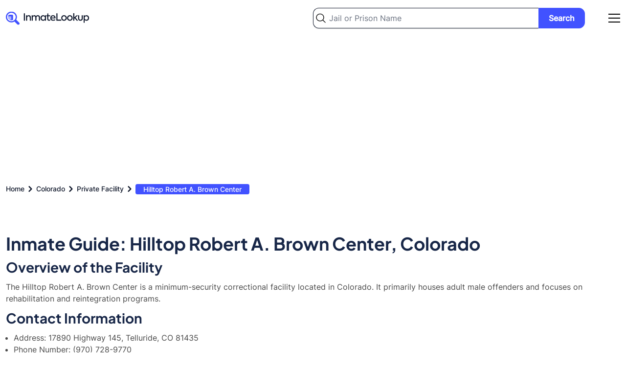

--- FILE ---
content_type: text/html; charset=UTF-8
request_url: https://inmate-lookup.org/colorado/private-facility/hilltop-robert-a-brown-center
body_size: 17821
content:
<!DOCTYPE html>
<html lang="en">
    <head>
        <meta charset="utf-8">
        <meta name="viewport" content="width=device-width, initial-scale=1">

        <meta name="robots" content="index, follow, max-image-preview:large, max-snippet:-1, max-video-preview:-1"/>

        <meta name="csrf-token" content="x8aq3v0LPpt8JLfUgD1AV4SYFGCHWH6dCqGLgeH7">

            <title>
                    Hilltop Robert A. Brown Center Inmate Search - Inmate Lookup
            </title>
                            <meta name="description" content="Lookup inmates who are currently imprisoned in Hilltop Robert A. Brown Center, Colorado. Hilltop Robert A. Brown Center inmate search, jail roster, bookings, arrests." />
                    <meta name="keywords" content="Hilltop Robert A. Brown Center inmate search, Hilltop Robert A. Brown Center inmate lookup, Hilltop Robert A. Brown Center inmates, Hilltop Robert A. Brown Center roster, Hilltop Robert A. Brown Center bookings, Hilltop Robert A. Brown Center arrests, Hilltop Robert A. Brown Center Colorado, Montrose, jail, prison" />
            <link rel="canonical" href="https://inmate-lookup.org/colorado/private-facility/hilltop-robert-a-brown-center" />

            <meta property="og:url" content="https://inmate-lookup.org/colorado/private-facility/hilltop-robert-a-brown-center" />
    <meta property="og:type" content="website" />
            <meta property="og:title" content="Hilltop Robert A. Brown Center Inmate Search - Inmate Lookup" />
                <meta property="og:description" content="Lookup inmates who are currently imprisoned in Hilltop Robert A. Brown Center, Colorado. Hilltop Robert A. Brown Center inmate search, jail roster, bookings, arrests." />
        <meta property="og:image" content="https://inmate-lookup.org/images/og.jpg" />
            <meta name="twitter:card" content="summary_large_image" />
    <meta property="twitter:domain" content="inmate-lookup.org" />
    <meta property="twitter:url" content="https://inmate-lookup.org/colorado/private-facility/hilltop-robert-a-brown-center" />
            <meta name="twitter:title" content="Hilltop Robert A. Brown Center Inmate Search - Inmate Lookup" />
                <meta name="twitter:description" content="Lookup inmates who are currently imprisoned in Hilltop Robert A. Brown Center, Colorado. Hilltop Robert A. Brown Center inmate search, jail roster, bookings, arrests." />
        <meta name="twitter:image" content="https://inmate-lookup.org/images/twitter.jpg" />

        <link rel="preload" as="style" href="https://inmate-lookup.org/build/assets/app-99b5b692.css" /><link rel="preload" as="style" href="https://inmate-lookup.org/build/assets/app-209b4270.css" /><link rel="modulepreload" href="https://inmate-lookup.org/build/assets/app-35c47a52.js" /><link rel="stylesheet" href="https://inmate-lookup.org/build/assets/app-99b5b692.css" /><link rel="stylesheet" href="https://inmate-lookup.org/build/assets/app-209b4270.css" /><script type="module" src="https://inmate-lookup.org/build/assets/app-35c47a52.js"></script>
        <script async src="https://pagead2.googlesyndication.com/pagead/js/adsbygoogle.js?client=ca-pub-3386656684243105"
     crossorigin="anonymous"></script>

        <!-- Google Tag Manager -->
        <script>(function(w,d,s,l,i){w[l]=w[l]||[];w[l].push({'gtm.start':
        new Date().getTime(),event:'gtm.js'});var f=d.getElementsByTagName(s)[0],
        j=d.createElement(s),dl=l!='dataLayer'?'&l='+l:'';j.async=true;j.src=
        'https://www.googletagmanager.com/gtm.js?id='+i+dl;f.parentNode.insertBefore(j,f);
        })(window,document,'script','dataLayer','GTM-KV5BCTQ');</script>
        <!-- End Google Tag Manager -->

        <script type="application/ld+json">
            {
                "@context": "https://schema.org",
                "@type": "Organization",
                "address": {
                    "@type": "PostalAddress",
                    "addressLocality": "Atlanta, Georgia, USA",
                    "postalCode": "30318",
                    "streetAddress": "1445 Woodmont Lane, Suite 1900"
                },
                "email": "info(at)@inmate-lookup.org",
                "name": "Inmate-Lookup.org"
            }
        </script>

        
    </head>
    <body>

    	<!-- Google Tag Manager (noscript) -->
        <noscript><iframe src="https://www.googletagmanager.com/ns.html?id=GTM-KV5BCTQ"
        height="0" width="0" style="display:none;visibility:hidden"></iframe></noscript>
        <!-- End Google Tag Manager (noscript) -->

        <header class="bg-white dark:bg-gradient-to-r dark:from-primary dark:to-secondary px-3 2xl:px-0">

    <div class="max-w-screen-xl flex md:flex-wrap items-center justify-between mx-auto py-4">

        <a href="/" class="flex items-center">
            <svg width="171" height="28" viewBox="0 0 171 28" fill="none" xmlns="http://www.w3.org/2000/svg" aria-labelledby="logotitle">
                <path class="fill-darkblue dark:fill-white" d="M36.8 19.1348V4.35477H39.1V19.1348H36.8ZM43.4794 19.1348H41.2794V8.35476H43.4394V9.87477C43.7594 9.31477 44.2194 8.87477 44.8194 8.55476C45.4194 8.23476 46.0994 8.07476 46.8594 8.07476C48.046 8.07476 49.046 8.46143 49.8594 9.23476C50.686 10.0214 51.0994 11.1348 51.0994 12.5748V19.1348H48.8794V13.1948C48.8794 12.2214 48.646 11.4681 48.1794 10.9348C47.7127 10.3881 47.086 10.1148 46.2994 10.1148C45.4727 10.1148 44.7927 10.4081 44.2594 10.9948C43.7394 11.5681 43.4794 12.3148 43.4794 13.2348V19.1348ZM65.4389 8.05477C66.7322 8.05477 67.7722 8.47477 68.5589 9.31477C69.3589 10.1281 69.7589 11.2548 69.7589 12.6948V19.1348H67.5589V13.0548C67.5589 12.1214 67.3389 11.4014 66.8989 10.8948C66.4589 10.3748 65.8589 10.1148 65.0989 10.1148C64.2989 10.1148 63.6456 10.3881 63.1389 10.9348C62.6456 11.4814 62.3989 12.2081 62.3989 13.1148V19.1348H60.1989V13.0948C60.1989 12.1748 59.9722 11.4481 59.5189 10.9148C59.0789 10.3814 58.4789 10.1148 57.7189 10.1148C56.9189 10.1148 56.2656 10.3948 55.7589 10.9548C55.2522 11.5014 54.9989 12.2348 54.9989 13.1548V19.1348H52.7989V8.35476H54.9589V9.91477C55.2789 9.34143 55.7256 8.8881 56.2989 8.55476C56.8722 8.22143 57.5122 8.05477 58.2189 8.05477C58.9522 8.0681 59.6189 8.2481 60.2189 8.59477C60.8189 8.94143 61.2589 9.42143 61.5389 10.0348C61.9122 9.43477 62.4456 8.95477 63.1389 8.59477C63.8456 8.23477 64.6122 8.05477 65.4389 8.05477ZM79.8869 9.85477V8.35476H82.0069V19.1348H79.8869V17.6548C78.9135 18.8148 77.6869 19.3948 76.2069 19.3948C74.6469 19.3948 73.3602 18.8481 72.3469 17.7548C71.3335 16.6614 70.8269 15.3014 70.8269 13.6748C70.8269 12.0614 71.3335 10.7281 72.3469 9.67477C73.3602 8.62143 74.6469 8.09476 76.2069 8.09476C77.6869 8.09476 78.9135 8.68143 79.8869 9.85477ZM76.5069 17.3748C77.5069 17.3748 78.3402 17.0214 79.0069 16.3148C79.6602 15.6214 79.9869 14.7614 79.9869 13.7348C79.9869 12.7214 79.6602 11.8681 79.0069 11.1748C78.3402 10.4681 77.5069 10.1148 76.5069 10.1148C75.4802 10.1148 74.6469 10.4681 74.0069 11.1748C73.3669 11.8681 73.0469 12.7281 73.0469 13.7548C73.0469 14.7814 73.3669 15.6414 74.0069 16.3348C74.6469 17.0281 75.4802 17.3748 76.5069 17.3748ZM90.3658 16.7748L91.1258 18.4948C90.3258 19.0948 89.3324 19.3948 88.1458 19.3948C86.9858 19.3948 86.1058 19.0414 85.5058 18.3348C84.9058 17.6281 84.6058 16.6081 84.6058 15.2748V10.2348H82.7458V8.35476H84.6258V4.53477H86.8058V8.35476H90.5258V10.2348H86.8058V15.3148C86.8058 16.6881 87.3591 17.3748 88.4658 17.3748C89.0524 17.3748 89.6858 17.1748 90.3658 16.7748ZM101.619 13.5348C101.619 13.8814 101.592 14.2348 101.539 14.5948H93.1191C93.2791 15.4614 93.6591 16.1481 94.2591 16.6548C94.8724 17.1614 95.6857 17.4148 96.6991 17.4148C97.3124 17.4148 97.9524 17.3081 98.6191 17.0948C99.2991 16.8814 99.8791 16.6014 100.359 16.2548L101.279 17.8748C99.9324 18.8748 98.3791 19.3748 96.6191 19.3748C94.7257 19.3748 93.2857 18.8214 92.2991 17.7148C91.3257 16.6081 90.8391 15.2748 90.8391 13.7148C90.8391 12.0881 91.3457 10.7481 92.3591 9.69476C93.3857 8.6281 94.7124 8.09476 96.3391 8.09476C97.8991 8.09476 99.1657 8.58143 100.139 9.55476C101.126 10.5414 101.619 11.8681 101.619 13.5348ZM96.3391 9.99477C95.5124 9.99477 94.8057 10.2548 94.2191 10.7748C93.6457 11.2814 93.2791 11.9548 93.1191 12.7948H99.3991C99.3057 11.9548 98.9724 11.2814 98.3991 10.7748C97.8391 10.2548 97.1524 9.99477 96.3391 9.99477ZM113.263 19.1348H103.163V4.35477H105.463V16.9148H113.263V19.1348ZM113.155 13.7348C113.155 12.1748 113.688 10.8414 114.755 9.73477C115.835 8.6281 117.202 8.07476 118.855 8.07476C120.508 8.07476 121.868 8.6281 122.935 9.73477C124.015 10.8281 124.555 12.1614 124.555 13.7348C124.555 15.3348 124.015 16.6814 122.935 17.7748C121.882 18.8681 120.522 19.4148 118.855 19.4148C117.202 19.4148 115.835 18.8681 114.755 17.7748C113.688 16.6681 113.155 15.3214 113.155 13.7348ZM122.335 13.7348C122.335 12.7481 121.995 11.9014 121.315 11.1948C120.662 10.4748 119.842 10.1148 118.855 10.1148C117.882 10.1148 117.055 10.4748 116.375 11.1948C115.708 11.9014 115.375 12.7481 115.375 13.7348C115.375 14.7348 115.708 15.5881 116.375 16.2948C117.055 17.0014 117.882 17.3548 118.855 17.3548C119.828 17.3548 120.648 17.0014 121.315 16.2948C121.995 15.5881 122.335 14.7348 122.335 13.7348ZM125.124 13.7348C125.124 12.1748 125.657 10.8414 126.724 9.73477C127.804 8.6281 129.17 8.07476 130.824 8.07476C132.477 8.07476 133.837 8.6281 134.904 9.73477C135.984 10.8281 136.524 12.1614 136.524 13.7348C136.524 15.3348 135.984 16.6814 134.904 17.7748C133.85 18.8681 132.49 19.4148 130.824 19.4148C129.17 19.4148 127.804 18.8681 126.724 17.7748C125.657 16.6681 125.124 15.3214 125.124 13.7348ZM134.304 13.7348C134.304 12.7481 133.964 11.9014 133.284 11.1948C132.63 10.4748 131.81 10.1148 130.824 10.1148C129.85 10.1148 129.024 10.4748 128.344 11.1948C127.677 11.9014 127.344 12.7481 127.344 13.7348C127.344 14.7348 127.677 15.5881 128.344 16.2948C129.024 17.0014 129.85 17.3548 130.824 17.3548C131.797 17.3548 132.617 17.0014 133.284 16.2948C133.964 15.5881 134.304 14.7348 134.304 13.7348ZM147.593 19.1348H144.753L140.873 14.2348L139.933 15.0948V19.1348H137.733V3.97477H139.933V12.5148L144.473 8.35476H147.373L142.413 12.8348L147.593 19.1348ZM152.445 19.3948C151.005 19.3948 149.859 18.9748 149.005 18.1348C148.152 17.2948 147.725 16.1548 147.725 14.7148V8.35476H149.925V14.6948C149.925 15.5081 150.145 16.1548 150.585 16.6348C151.039 17.1148 151.659 17.3548 152.445 17.3548C153.245 17.3548 153.865 17.1214 154.305 16.6548C154.745 16.1881 154.965 15.5348 154.965 14.6948V8.35476H157.185V14.7148C157.185 16.1814 156.765 17.3281 155.925 18.1548C155.085 18.9814 153.925 19.3948 152.445 19.3948ZM164.777 8.09476C166.31 8.09476 167.584 8.64143 168.597 9.73477C169.624 10.8414 170.137 12.1814 170.137 13.7548C170.137 15.3148 169.624 16.6481 168.597 17.7548C167.584 18.8481 166.304 19.3948 164.757 19.3948C163.237 19.3948 162.01 18.8081 161.077 17.6348V23.5748H158.877V8.35476H161.077V9.91477C162.05 8.70143 163.284 8.09476 164.777 8.09476ZM167.917 13.7348C167.917 12.7214 167.597 11.8681 166.957 11.1748C166.317 10.4681 165.484 10.1148 164.457 10.1148C163.43 10.1148 162.597 10.4681 161.957 11.1748C161.33 11.8814 161.017 12.7348 161.017 13.7348C161.017 14.7614 161.33 15.6281 161.957 16.3348C162.597 17.0281 163.43 17.3748 164.457 17.3748C165.484 17.3748 166.317 17.0281 166.957 16.3348C167.597 15.6414 167.917 14.7748 167.917 13.7348Z" />
                <g clip-path="url(#clip0_689_17255)">
                    <path d="M28.0001 25.3636C27.8319 25.7717 27.7385 26.2186 27.4831 26.5553C26.4657 27.9062 24.6779 27.9838 23.4425 26.7859C21.5488 24.933 19.66 23.076 17.776 21.2149C17.7094 21.1362 17.6516 21.0507 17.6037 20.9598C12.0431 24.5514 5.12877 22.6148 1.95606 17.9988C0.487842 15.8718 -0.188191 13.3118 0.0422062 10.7515C0.272603 8.1912 1.3953 5.78757 3.22058 3.9468C6.93107 0.169538 13.0813 -0.454904 17.5621 2.47141C19.9399 4.04888 21.6243 6.45016 22.2787 9.19528C22.9331 11.9404 22.5093 14.8271 21.092 17.2784C21.1812 17.3282 21.2654 17.3863 21.3432 17.4519C23.158 19.2314 24.9624 21.019 26.7854 22.7882C27.3647 23.3515 27.8714 23.9433 28.0001 24.7656V25.3636ZM11.2873 3.10197C9.55206 3.10197 7.85579 3.60773 6.41303 4.55529C4.97028 5.50284 3.84586 6.84963 3.182 8.42529C2.51813 10.001 2.34465 11.7347 2.68348 13.4073C3.02231 15.0799 3.85825 16.6161 5.08555 17.8217C6.31285 19.0274 7.87638 19.8482 9.57839 20.1804C11.2804 20.5126 13.0444 20.3413 14.6474 19.6881C16.2503 19.0349 17.6201 17.9292 18.5836 16.5108C19.547 15.0924 20.0609 13.4251 20.06 11.7197C20.0584 9.43392 19.1334 7.24229 17.4885 5.62639C15.8435 4.01049 13.6131 3.10251 11.2873 3.10197Z" fill="#4152FF"/>
                    <path d="M6.47411 16.4174H9.94374C10.0808 16.4174 10.2178 16.4174 10.359 16.4174C10.479 16.4138 10.5971 16.387 10.7065 16.3385C10.8159 16.2901 10.9146 16.2209 10.9968 16.135C11.0791 16.049 11.1433 15.948 11.1858 15.8377C11.2283 15.7274 11.2483 15.6099 11.2446 15.492C11.2409 15.3741 11.2136 15.258 11.1643 15.1505C11.115 15.0429 11.0446 14.946 10.9572 14.8651C10.8697 14.7843 10.767 14.7212 10.6547 14.6794C10.5425 14.6377 10.4229 14.618 10.303 14.6216C9.92921 14.6216 9.55546 14.6216 9.18171 14.6216C7.89643 14.6216 6.61115 14.6216 5.32587 14.6216C5.24658 14.6346 5.16527 14.6172 5.09852 14.5733C5.03177 14.5293 4.98461 14.4619 4.96665 14.3849C4.80054 13.8788 4.62198 13.3646 4.42887 12.8177H4.83169C6.59246 12.8177 8.35185 12.8177 10.1099 12.8177C10.2921 12.8228 10.4741 12.8008 10.6497 12.7524C10.8403 12.6866 11.0025 12.559 11.1097 12.3907C11.2169 12.2223 11.2626 12.0232 11.2394 11.8259C11.2204 11.6122 11.1241 11.4123 10.9679 11.2625C10.8116 11.1128 10.6059 11.023 10.3881 11.0097C10.1431 10.9954 9.89598 11.0097 9.65097 11.0097H4.36035C4.48909 10.475 4.57837 9.97506 4.72995 9.49142C4.9862 8.67591 5.4182 7.92422 5.99654 7.2875C6.07676 7.19875 6.18786 7.1427 6.308 7.13037C8.51519 7.13037 10.7203 7.11609 12.9275 7.13037C14.082 7.13037 14.8461 7.87725 14.8523 9.02411C14.8689 11.7831 14.8523 14.5339 14.8523 17.301C14.856 17.367 14.8377 17.4324 14.8003 17.4872C14.7628 17.5421 14.7082 17.5835 14.6447 17.6051C12.6347 18.656 10.5791 18.7275 8.4882 17.8602C7.77499 17.5582 7.12298 17.1323 6.56339 16.6031C6.51063 16.568 6.45338 16.5399 6.39313 16.5195L6.47411 16.4174Z" fill="#4152FF"/>
                </g>
                <defs>
                    <clipPath id="clip0_689_17255">
                        <rect width="28" height="27" fill="white" transform="translate(0 0.634766)"/>
                    </clipPath>
                </defs>
                <title id="logotitle">Inmate Lookup Free Nationwide Inmate Search Logo</title>
            </svg>
        </a>

        <div class="w-1/2 flex items-center justify-end">
            <div itemscope itemtype="https://schema.org/WebSite" class="hidden md:block mr-12 w-full">
                <meta itemprop="url" content="https://inmate-lookup.org/"/>
                <form class="flex items-center" action="/search" method="post" itemprop="potentialAction" itemscope itemtype="https://schema.org/SearchAction">
                    <input type="hidden" name="_token" value="x8aq3v0LPpt8JLfUgD1AV4SYFGCHWH6dCqGLgeH7">                    <div class="w-full">
                        <meta itemprop="target" content="https://inmate-lookup.org/search?q={query}"/>
                        <input type="text" itemprop="query-input" name="query" id="query" class="bg-white bg-left bg-no-repeat w-full py-2 pl-8 pr-4 block border border-darkblue border-r-0 dark:border-gray-200 rounded-tl-xl rounded-bl-xl text-base shadow bg-left-03" style="background-image: url('https://inmate-lookup.org/images/search-icon.svg'); background-size: 20px;" placeholder="Jail or Prison Name" required />
                    </div>
                    <div>
                        <button type="submit" class="bg-lightblue hover:bg-darkblue text-white font-bold py-2 px-5 border border-lightblue hover:border-darkblue rounded-tr-xl rounded-br-xl text-center justify-self-end w-full">Search</button>
                    </div>
                </form>
            </div>
            <div id="navbar"></div>
        </div>

    </div>

</header>
        <main class="overflow-x-hidden">

            
<section class="bg-white dark:bg-gradient-to-r dark:from-primary dark:to-secondary">
    <div class="container max-w-screen-xl mx-auto px-3 2xl:px-0">
        <nav class="flex" aria-label="Breadcrumb">
        <ol class="inline-flex items-center" style="-ms-overflow-style: none;-webkit-overflow-scrolling: touch;overflow-x: auto !important;overflow-y: hidden;scrollbar-width: none;white-space: nowrap;" itemscope itemtype="https://schema.org/BreadcrumbList">

            
                
                    <li class="inline-flex items-center" itemprop="itemListElement" itemscope itemtype="https://schema.org/ListItem">
                        <div class="flex items-center">
                            <a class="inline-flex items-center text-xs md:text-sm font-medium text-darkblue dark:text-white hover:text-blue" href="https://inmate-lookup.org" itemprop="item">
                                <span itemprop="name">Home</span>
                                <meta itemprop="position" content="1" />
                            </a>
                            <svg aria-hidden="true" class="fill-darkblue dark:fill-white w-6 h-6" fill="currentColor" viewBox="0 0 20 20" xmlns="http://www.w3.org/2000/svg"><path fill-rule="evenodd" d="M7.293 14.707a1 1 0 010-1.414L10.586 10 7.293 6.707a1 1 0 011.414-1.414l4 4a1 1 0 010 1.414l-4 4a1 1 0 01-1.414 0z" clip-rule="evenodd"></path></svg>  
                        </div>
                    </li>

                
            
                
                    <li class="inline-flex items-center" itemprop="itemListElement" itemscope itemtype="https://schema.org/ListItem">
                        <div class="flex items-center">
                            <a class="inline-flex items-center text-xs md:text-sm font-medium text-darkblue dark:text-white hover:text-blue" href="https://inmate-lookup.org/colorado" itemprop="item">
                                <span itemprop="name">Colorado</span>
                                <meta itemprop="position" content="2" />
                            </a>
                            <svg aria-hidden="true" class="fill-darkblue dark:fill-white w-6 h-6" fill="currentColor" viewBox="0 0 20 20" xmlns="http://www.w3.org/2000/svg"><path fill-rule="evenodd" d="M7.293 14.707a1 1 0 010-1.414L10.586 10 7.293 6.707a1 1 0 011.414-1.414l4 4a1 1 0 010 1.414l-4 4a1 1 0 01-1.414 0z" clip-rule="evenodd"></path></svg>  
                        </div>
                    </li>

                
            
                
                    <li class="inline-flex items-center" itemprop="itemListElement" itemscope itemtype="https://schema.org/ListItem">
                        <div class="flex items-center">
                            <a class="inline-flex items-center text-xs md:text-sm font-medium text-darkblue dark:text-white hover:text-blue" href="https://inmate-lookup.org/colorado/private-facility" itemprop="item">
                                <span itemprop="name">Private Facility</span>
                                <meta itemprop="position" content="3" />
                            </a>
                            <svg aria-hidden="true" class="fill-darkblue dark:fill-white w-6 h-6" fill="currentColor" viewBox="0 0 20 20" xmlns="http://www.w3.org/2000/svg"><path fill-rule="evenodd" d="M7.293 14.707a1 1 0 010-1.414L10.586 10 7.293 6.707a1 1 0 011.414-1.414l4 4a1 1 0 010 1.414l-4 4a1 1 0 01-1.414 0z" clip-rule="evenodd"></path></svg>  
                        </div>
                    </li>

                
            
                
                    <li aria-current="page" itemscope itemtype="https://schema.org/ListItem">
                        <a class="text-sm font-medium px-4 py-0.5 rounded bg-lightblue dark:bg-white text-white dark:text-lightblue" href="https://inmate-lookup.org/colorado/private-facility/hilltop-robert-a-brown-center" itemprop="item">
                            <span itemprop="name">Hilltop Robert A. Brown Center</span>
                            <meta itemprop="position" content="4" />
                        </a>
                    </li>

                
            
        </ol>
    </nav>


        <div class="pt-3 md:py-4">
                    </div>
    </div>
</section>


    <section class="bg-white px-3 2xl:px-0">
        <div class="container max-w-screen-xl mx-auto pt-4 md:pt-6 xl:pt-12">
            <div class="cms-content">
                <article>

<h1>Inmate Guide: Hilltop Robert A. Brown Center, Colorado</h1>

<h2>Overview of the Facility</h2>
<p>The Hilltop Robert A. Brown Center is a minimum-security correctional facility located in Colorado. It primarily houses adult male offenders and focuses on rehabilitation and reintegration programs.</p>

<h2>Contact Information</h2>
<ul>
  <li>Address: 17890 Highway 145, Telluride, CO 81435</li>
  <li>Phone Number: (970) 728-9770</li>
  <li>Website: <a href="https://cdoc.colorado.gov/facilities/hilltop-robert-brown-center" target="_blank">https://cdoc.colorado.gov/facilities/hilltop-robert-brown-center</a></li>
</ul>

<h2>How to Locate an Inmate</h2>
<p>To locate an inmate at the Hilltop Robert A. Brown Center, you can use the Colorado Department of Corrections Inmate Locator tool available on their official website. You will need the inmate's full name or DOC number to perform a search.</p>

<h2>Visitation Information and Hours</h2>
<p>Visitation hours are typically on weekends and holidays. Visitors must be on the inmate's approved visitation list. It's recommended to call the facility directly for the most up-to-date visitation schedule and procedures.</p>

<h2>How to Send Money</h2>
<p>Money can be sent to inmates through the following methods:</p>
<ul>
  <li>JPay: <a href="https://www.jpay.com/" target="_blank">https://www.jpay.com/</a></li>
  <li>Money order by mail (make payable to the inmate's full name and DOC number)</li>
</ul>

<h2>Phone Calls and Video Options</h2>
<p>Inmates have access to phone calls through a prepaid system. Video visitation may be available, but it's best to check with the facility for current options and procedures.</p>

<h2>Inmate Services and Programs</h2>
<p>The Hilltop Robert A. Brown Center offers various programs aimed at rehabilitation and skill development, including:</p>
<ul>
  <li>Educational programs</li>
  <li>Vocational training</li>
  <li>Substance abuse treatment</li>
  <li>Mental health services</li>
  <li>Pre-release programs</li>
</ul>

<h2>Security and Management Information</h2>
<p>As a minimum-security facility, the Hilltop Robert A. Brown Center has less restrictive security measures compared to higher-security prisons. The facility is managed by the Colorado Department of Corrections.</p>

<h2>Legal and Visitation Rights</h2>
<p>Inmates have the right to legal counsel and can receive visits from their attorneys. Family and friends must be on the approved visitation list to visit inmates.</p>

<h2>Booking and Release Process</h2>
<p>Inmates are typically transferred to this facility from other institutions within the Colorado Department of Corrections. The release process involves completing required programs and meeting parole or sentence completion criteria.</p>

<h2>Frequently Asked Questions</h2>

<div itemscope itemtype="https://schema.org/FAQPage">
  <div itemscope itemprop="mainEntity" itemtype="https://schema.org/Question">
    <h3 itemprop="name"><strong>What type of facility is the Hilltop Robert A. Brown Center?</strong></h3>
    <div itemscope itemprop="acceptedAnswer" itemtype="https://schema.org/Answer">
      <p itemprop="text">The Hilltop Robert A. Brown Center is a minimum-security correctional facility for adult male offenders in Colorado.</p>
    </div>
  </div>

  <div itemscope itemprop="mainEntity" itemtype="https://schema.org/Question">
    <h3 itemprop="name"><strong>How can I send money to an inmate at this facility?</strong></h3>
    <div itemscope itemprop="acceptedAnswer" itemtype="https://schema.org/Answer">
      <p itemprop="text">You can send money to inmates through JPay or by mailing a money order payable to the inmate's full name and DOC number.</p>
    </div>
  </div>

  <div itemscope itemprop="mainEntity" itemtype="https://schema.org/Question">
    <h3 itemprop="name"><strong>What programs are available for inmates at the Hilltop Robert A. Brown Center?</strong></h3>
    <div itemscope itemprop="acceptedAnswer" itemtype="https://schema.org/Answer">
      <p itemprop="text">The facility offers educational programs, vocational training, substance abuse treatment, mental health services, and pre-release programs.</p>
    </div>
  </div>
</div>

</article>
            </div>
        </div>
    </section>

<section class="bg-white px-3 2xl:px-0">
    <div class="container max-w-screen-xl mx-auto pb-4 md:pb-6 xl:pb-12">
            </div>
</section>

<section class="bg-inmategray px-3 2xl:px-0">
    <div class="container max-w-screen-xl mx-auto py-4 md:py-6 xl:py-12">
        <div class="grid grid-cols-1 md:grid-cols-2 gap-2 md:gap-4">
            <div>
                <h2 class="text-xl md:text-3xl lg:text-4xl">General Visiting and Contacting Information</h2>
                <p class="text-base">We provide detailed visiting and contact information for Hilltop Robert A. Brown Center. If you are have completed a Hilltop Robert A. Brown Center inmate search and have located an inmate, the information on this page will help you to stay in contact. We help you send money to jail, send &amp; receive text messages, and provide the address for in-person visits.</p>
            </div>
            <div class="mt-4 md:mt-0">
                <div class="bg-white border border-gray-200 rounded-xl shadow-lg shadow-inmategray-100/50 p-3 md:p-4 mb-4 text-base">
                    <h3 class="text-lg md:text-xl mb-3 md:mb-4">Sending Money</h3>
                    <p>Inmates who are currently imprisoned in Hilltop Robert A. Brown Center can receive money into their commissary account via money order, check or cash. Inmate visitors can also deposit money directly into the inmate&#039;s account at prison administrative office. Note: When sending the money via money order or check, mention the inmate id and full name on the back of the slip.</p>
                </div>
                <div class="bg-white border border-gray-200 rounded-xl shadow-lg shadow-inmategray-100/50 p-3 md:p-4 mb-4 text-base">
                    <h3 class="text-lg md:text-xl mb-3 md:mb-4">Sending a Package / Mail</h3>
                    <p class="mb-3 md:mb-6">You can send any mail to the inmates who are imprisoned in Hilltop Robert A. Brown Center. Please send the mail or package to the address mentioned below.</p>
                    <p>Inmate Name,</p>
                    <p>Inmate ID,</p>
                    <p class="mb-3 md:mb-6">3325 North Townsend Avenue, Montrose, CO, 81401</p>
                    <p class="mb-3 md:mb-6">Please make sure the mail or package that you are sending comes under the list of approved items. For further clarification on the allowed items, contact the prison administration directly on 970-252-0161 .</p>
                    <p>Note: In case you want to send packages, you need to get prior approval from the prison administration. Contact the prison / jail staff for more information.</p>
                </div>
                <div class="bg-white border border-gray-200 rounded-xl shadow-lg shadow-inmategray-100/50 p-3 md:p-4 mb-4 text-base">
                    <h3 class="text-lg md:text-xl mb-3 md:mb-4">Phone calls</h3>
                    <p>Inmates can call to any person outside who are on the approved members list between 7:00 AM to 7:30 PM. The cost of the call is beared by the receiver and the call can be of maximum 30 minutes. During rush hours, the calling time is reduced drastically to 10 minutes.</p>
                </div>
                <div class="bg-white border border-gray-200 rounded-xl shadow-lg shadow-inmategray-100/50 p-3 md:p-4 text-base">
                    <h3 class="text-lg md:text-xl mb-3 md:mb-4">Visitation Rules</h3>
                    <p class="mb-3 md:mb-6">You need to get yourself registered in the visitors list before visiting any inmate in the prison. If you are visiting someone in Hilltop Robert A. Brown Center, make sure you are in approved visitors list. Confirm with the prison authorities before coming to visit the inmate.</p>
                    <p class="mb-3 md:mb-6">Listed below are the basic visitation rules which one must adhere to:</p>
                    <ul class="list-disc ml-3 md:ml-4">
                        <li>Visitor must not be a prior felon.</li>
                        <li>Visitor must have a valid government ID.</li>
                        <li>A legal guardian must be accompanied for children below 16 years of age.</li>
                    </ul>
                </div>
           </div>
        </div>
        <div class="mt-4 md:mt-6 xl:mt-8">
                    </div>
    </div>
</section>

<section class="bg-white dark:bg-gradient-to-r dark:from-primary dark:to-secondary px-3 2xl:px-0" itemscope itemtype="https://schema.org/HowTo">
    <div class="container max-w-screen-xl mx-auto py-4 md:py-6 xl:py-12">
        <div class="grid grid-cols-1 md:grid-cols-2 gap-2 md:gap-4 items-center">
                            <div class="flex items-center">
                            <svg class="bg-black bg-opacity-5 dark:bg-white dark:bg-opacity-5 rounded-full h-16 w-16 md:h-24 md:w-24 p-4 mr-4" viewBox="0 0 65 65" fill="none" xmlns="http://www.w3.org/2000/svg" aria-labelledby="inmatesearch">
                    <g clip-path="url(#clip0_689_17315)">
                        <path d="M62.7825 56.2281L62.5109 55.9512L55.9023 62.5234L56.0632 62.6824L57.8153 64.4223C58.9384 65.5413 61.3281 64.976 63.1543 63.1624C64.9806 61.3488 65.5469 58.969 64.4238 57.8529L62.7864 56.2242L62.7825 56.2281Z" fill="#4152FF"/>
                        <path class="fill-black dark:fill-white" d="M60.8937 54.3733L54.2852 60.9417L55.9024 62.5263L62.5109 55.9541L62.3221 55.7663L62.3164 55.7692L60.8937 54.3733Z"/>
                        <path d="M25.7474 0C11.5267 0 0 11.4679 0 25.6135C0 39.7592 11.5267 51.2232 25.7474 51.2232C30.8181 51.2312 35.777 49.7421 39.9961 46.9445L54.2853 60.9417L60.8939 54.3733L46.6981 40.4672C49.8203 36.1384 51.4989 30.9448 51.4978 25.6174C51.4978 11.4679 39.973 0 25.7474 0ZM26.1029 43.6211C16.1048 43.6211 7.99461 35.56 7.99461 25.6097C7.99461 15.6594 16.1019 7.59831 26.1029 7.59831C36.1038 7.59831 44.2111 15.6594 44.2111 25.6097C44.2111 35.56 36.1 43.6211 26.1029 43.6211Z" fill="#4152FF"/>
                        <path class="fill-black dark:fill-white" d="M29.2118 14.467L16.5678 30.2941C16.3855 30.548 16.3081 30.8619 16.3517 31.171C16.3953 31.48 16.5566 31.7606 16.8021 31.9549C17.0477 32.1491 17.3589 32.2421 17.6714 32.2148C17.984 32.1874 18.274 32.0417 18.4817 31.8078L31.1276 15.9846C31.33 15.7319 31.4231 15.4096 31.3865 15.0886C31.3499 14.7677 31.1867 14.4743 30.9326 14.273C30.6785 14.0718 30.3545 13.9792 30.0318 14.0156C29.7091 14.0519 29.4142 14.2144 29.2118 14.467Z" />
                        <path class="fill-black dark:fill-white" d="M34.5161 19.7451L21.8654 35.5683C21.6704 35.8217 21.5832 36.1412 21.6225 36.4579C21.6619 36.7746 21.8248 37.0633 22.076 37.2618C22.3272 37.4604 22.6468 37.5529 22.9658 37.5194C23.2849 37.486 23.5781 37.3292 23.7822 37.083L36.432 21.2588C36.5319 21.1337 36.606 20.9902 36.6502 20.8366C36.6944 20.683 36.7077 20.5222 36.6894 20.3634C36.6712 20.2047 36.6216 20.0511 36.5436 19.9114C36.4656 19.7716 36.3608 19.6486 36.235 19.5492C36.1092 19.4498 35.9649 19.376 35.8105 19.3321C35.656 19.2881 35.4944 19.2749 35.3348 19.2931C35.1751 19.3113 35.0207 19.3605 34.8802 19.4381C34.7398 19.5157 34.6161 19.62 34.5161 19.7451Z"/>
                    </g>
                    <defs>
                        <clipPath id="clip0_689_17315">
                            <rect width="65" height="65" fill="white"/>
                        </clipPath>
                    </defs>
                    <title id="inmatesearch">How to lookup someone in prison or jail</title>
                </svg>
                                    <h2 itemprop="name" class="text-xl md:text-3xl lg:text-4xl dark:text-white">Steps to follow for finding</br>an Inmate</h2>
                            </div>
                    </div>
                <div class="grid grid-cols-1 md:grid-cols-3 gap-2 md:gap-4 mt-8 md:mt-12">
                            <div class="mb-8 md:mb-0" itemprop="step" itemscope itemtype="https://schema.org/HowToStep">
                    <p class="text-sm dark:text-white mb-3 md:mb-4" itemprop="name">Step 1</p>
                    <div class="flex items-center mb-3 md:mb-4">
                        <span class="bg-blue-700 w-3 h-3 rounded-full mr-3"></span>
                        <hr class="h-px w-full border-0 bg-blue-700">
                    </div>
                    <div class="flex items-center" itemprop="itemListElement" itemscope itemtype="https://schema.org/HowToDirection">
                        <img class="mr-3" src="https://inmate-lookup.org/images/visit-jail-website.svg" width="50" height="50" loading="lazy" alt="Visit Jail Website" />
                        <p class="dark:text-white text-base md:text-xl font-medium" itemprop="text">Visit the <a class="underline" href="https://www.htop.org/" rel="nofollow noreferrer" target="_blank">Hilltop Robert A. Brown Center inmate search</a> website</p>
                    </div>
                </div>
                <div class="mb-8 md:mb-0" itemprop="step" itemscope itemtype="https://schema.org/HowToStep">
                    <p class="text-sm dark:text-white mb-3 md:mb-4" itemprop="name">Step 2</p>
                    <div class="flex items-center mb-3 md:mb-4">
                        <span class="bg-blue-700 w-3 h-3 rounded-full mr-3"></span>
                        <hr class="h-px w-full border-0 bg-blue-700">
                    </div>
                    <div class="flex items-center" itemprop="itemListElement" itemscope itemtype="https://schema.org/HowToDirection">
                        <img class="mr-3" src="https://inmate-lookup.org/images/search-for-inmate.svg" width="50" height="50" loading="lazy" alt="Enter inmate id and personal information" />
                        <p class="dark:text-white text-base md:text-xl font-medium" itemprop="text">Enter the inmate personal informations in the required fields</p>
                    </div>
                </div>
                <div itemprop="step" itemscope itemtype="https://schema.org/HowToStep">
                    <p class="text-sm dark:text-white mb-3 md:mb-4" itemprop="name">Step 3</p>
                    <div class="flex items-center mb-3 md:mb-4">
                        <span class="bg-blue-700 w-3 h-3 rounded-full mr-3"></span>
                        <hr class="h-px w-full border-0 bg-blue-700">
                    </div>
                    <div class="flex items-center" itemprop="itemListElement" itemscope itemtype="https://schema.org/HowToDirection">
                        <img class="mr-3" src="https://inmate-lookup.org/images/submit.svg" width="50" height="50" loading="lazy" alt="Enter inmate id and personal information" />
                        <p class="dark:text-white text-base md:text-xl font-medium" itemprop="text">Click on the &#039;Submit&#039; button</p>
                    </div>
                </div>
                    </div>
            </div>
</section>
<section class="bg-inmategray px-3 2xl:px-0">
    <div class="container max-w-screen-xl mx-auto py-4 md:py-6 xl:py-12">
        <div class="grid grid-cols-1 md:grid-cols-2 gap-2 md:gap-4">
            <div>
                <h2 class="text-xl md:text-3xl lg:text-4xl">Hilltop Robert A. Brown Center driving directions</h2>
                <p class="text-base">You can use the map plotted on the righ to find the driving directions to Hilltop Robert A. Brown Center.</p>
            </div>
            <div class="mt-4 md:mt-0">
                <div class="bg-white border border-gray-200 rounded-xl shadow-lg shadow-inmategray-100/50 p-3 md:p-4 mb-4 text-base">
                    <iframe loading="lazy" title="Driving directions for Hilltop Robert A. Brown Center" width="100%" height="450" frameborder="0" style="border:0;overflow:hidden;"  src="https://www.google.com/maps/embed/v1/place?key=AIzaSyDyJ_XJzBm_eV2vQ3pJYHsEGreUDSy2DFw&q=3325 North Townsend Avenue, Montrose, CO, 81401" allowfullscreen></iframe>
                </div>
           </div>
        </div>
    </div>
</section>

<section class="bg-white px-3 2xl:px-0">
    <div class="container max-w-screen-xl mx-auto">
            </div>
</section>

<section class="bg-white px-3 2xl:px-0">
    <div class="container max-w-screen-xl mx-auto py-4 md:py-6 xl:py-8">
                    <h2 class="text-xl md:text-3xl lg:text-4xl mb-3">General Stats for Colorado</h2>
                <div class="grid grid-cols-1 md:grid-cols-3 gap-2 md:gap-4 mt-4 md:mt-6 xl:mt-12">
                            <div class="flex items-center border bg-white border-200 rounded-xl shadow-lg shadow-inmategray-100/50 px-3 md:px-4 py-3">
                    <div class="bg-blue-700 bg-opacity-5 rounded-full p-3 md:p-4 mr-2 md:mr-3">
                        <img src="https://inmate-lookup.org/images/inmates-number-icon.svg" width="45" height="45" loading="lazy" alt="Colorado Total Number of Inmates" />
                    </div>
                    <div>
                        <p class="font-medium text-xl md:text-2xl text-blue-700">28,783</p>
                                                    <p class="text-sm">Colorado Total No. of Inmates</p>
                                            </div>
                </div>
                                        <div class="flex items-center border bg-white border-200 rounded-xl shadow-lg shadow-inmategray-100/50 px-3 md:px-4 py-3">
                    <div class="bg-blue-700 bg-opacity-5 rounded-full p-3 md:p-4 mr-2 md:mr-3">
                        <img src="https://inmate-lookup.org/images/inmates-probation.svg" width="45" height="45" loading="lazy" alt="Number of people under Probation Supervision" />
                    </div>
                    <div>
                        <p class="font-medium text-xl md:text-2xl text-blue-700">78,562</p>
                        <p class="text-sm">Number of people under Probation Supervision</p>
                    </div>
                </div>
                                        <div class="flex items-center border bg-white border-200 rounded-xl shadow-lg shadow-inmategray-100/50 px-3 md:px-4 py-3">
                    <div class="bg-blue-700 bg-opacity-5 rounded-full p-3 md:p-4 mr-2 md:mr-3">
                        <img src="https://inmate-lookup.org/images/prison-population-rate.svg" width="45" height="45" loading="lazy" alt="Prison population rate" />
                    </div>
                    <div>
                        <p class="font-medium text-xl md:text-2xl text-blue-700">271</p>
                        <p class="text-sm">Prison population rate: 100,000 residents</p>
                    </div>
                </div>
                                        <div class="flex items-center border bg-white border-200 rounded-xl shadow-lg shadow-inmategray-100/50 px-3 md:px-4 py-3">
                    <div class="bg-blue-700 bg-opacity-5 rounded-full p-3 md:p-4 mr-2 md:mr-3">
                        <img src="https://inmate-lookup.org/images/parole.svg" width="45" height="45" loading="lazy" alt="Parole Population" />
                    </div>
                    <div>
                        <p class="font-medium text-xl md:text-2xl text-blue-700">12,284</p>
                        <p class="text-sm">Parole Population</p>
                    </div>
                </div>
                                        <div class="flex items-center border bg-white border-200 rounded-xl shadow-lg shadow-inmategray-100/50 px-3 md:px-4 py-3">
                    <div class="bg-blue-700 bg-opacity-5 rounded-full p-3 md:p-4 mr-2 md:mr-3">
                        <img src="https://inmate-lookup.org/images/50-years.svg" width="45" height="45" loading="lazy" alt="Incarcerated individuals with sentences of 50 years or longer" />
                    </div>
                    <div>
                        <p class="font-medium text-xl md:text-2xl text-blue-700">3,726</p>
                        <p class="text-sm">Incarcerated individuals with sentences of 50 years or longer</p>
                    </div>
                </div>
                                        <div class="flex items-center border bg-white border-200 rounded-xl shadow-lg shadow-inmategray-100/50 px-3 md:px-4 py-3">
                    <div class="bg-blue-700 bg-opacity-5 rounded-full p-3 md:p-4 mr-2 md:mr-3">
                        <img src="https://inmate-lookup.org/images/1-year.svg" width="45" height="45" loading="lazy" alt="Inmates sentenced to more than 1 Year in private prisons" />
                    </div>
                    <div>
                        <p class="font-medium text-xl md:text-2xl text-blue-700">2,784</p>
                        <p class="text-sm">Inmates sentenced to more than 1 Year in private prisons</p>
                    </div>
                </div>
                    </div>
    </div>
    <div class="container max-w-screen-xl mx-auto pb-4 md:pb-6 xl:pb-12">
        <div class="grid grid-cols-1 md:grid-cols-2 gap-2 md:gap-4">
                            <div class="border bg-white border-200 rounded-xl shadow-lg shadow-inmategray-100/50 p-3 md:p-4">
                    <h3 class="text-lg">Sex</h3>
                    <div class="grid grid-cols-1 md:grid-cols-2 gap-2 md:gap-4 place-items-center">
                        <script>
                            window.sex = [14518,1265];
                            window.sextotal = "15,783";
                        </script>
                        <div id="sex-chart"></div>
                        <div class="w-full">
                            <div class="grid grid-cols-3 gap-2 mb-2 md:mb-3">
                                <div>
                                    <p class="text-sm text-gray-500">Sex</p>
                                </div>
                                <div>
                                    <p class="text-sm text-gray-500">%</p>
                                </div>
                                <div>
                                    <p class="text-sm text-gray-500">Total</p>
                                </div>
                            </div>
                            <div class="grid grid-cols-3 gap-2 mb-2 md:mb-3">
                                <div class="flex items-center">
                                    <div class="w-3 h-3 bg-[#1f7bf4] rounded-sm mr-2"></div>
                                    <p class="text-sm">Male</p>
                                </div>
                                <div>
                                    <p class="text-sm">91.99</p>
                                </div>
                                <div>
                                    <p class="text-sm">14,518</p>
                                </div>
                            </div>
                            <div class="grid grid-cols-3 gap-2 mb-2 md:mb-3">
                                <div class="flex items-center">
                                    <div class="w-3 h-3 bg-[#ffa043] rounded-sm mr-2"></div>
                                    <p class="text-sm">Female</p>
                                </div>
                                <div>
                                    <p class="text-sm">8.01</p>
                                </div>
                                <div>
                                    <p class="text-sm">1,265</p>
                                </div>
                            </div>
                        </div>
                    </div>
                </div>
                                        <div class="border bg-white border-200 rounded-xl shadow-lg shadow-inmategray-100/50 p-3 md:p-4">
                    <h3 class="text-lg">Youth</h3>
                    <div class="grid grid-cols-1 md:grid-cols-2 gap-2 md:gap-4 place-items-center">
                        <script>
                            window.youth = [495,258,3];
                            window.youthtotal = "753";
                        </script>
                        <div id="youth-chart"></div>
                        <div class="w-full">
                            <div class="grid grid-cols-3 gap-2 mb-2 md:mb-3">
                                <div>
                                    <p class="text-sm text-gray-500">Type</p>
                                </div>
                                <div>
                                    <p class="text-sm text-gray-500">%</p>
                                </div>
                                <div>
                                    <p class="text-sm text-gray-500">Total</p>
                                </div>
                            </div>
                            <div class="grid grid-cols-3 gap-2 mb-2 md:mb-3">
                                <div class="flex items-center">
                                    <div class="w-3 h-3 bg-[#1f7bf4] rounded-sm mr-2"></div>
                                    <p class="text-sm">Committed</p>
                                </div>
                                <div>
                                    <p class="text-sm">65.74</p>
                                </div>
                                <div>
                                    <p class="text-sm">495</p>
                                </div>
                            </div>
                            <div class="grid grid-cols-3 gap-2 mb-2 md:mb-3">
                                <div class="flex items-center">
                                    <div class="w-3 h-3 bg-[#ffa043] rounded-sm mr-2"></div>
                                    <p class="text-sm">Detained</p>
                                </div>
                                <div>
                                    <p class="text-sm">34.26</p>
                                </div>
                                <div>
                                    <p class="text-sm">258</p>
                                </div>
                            </div>
                            <div class="grid grid-cols-3 gap-3 mb-2 md:mb-3">
                                <div class="flex items-center">
                                    <div class="w-3 h-3 bg-[#fa699d] rounded-sm mr-2"></div>
                                    <p class="text-sm">Diverted</p>
                                </div>
                                <div>
                                    <p class="text-sm">0.4</p>
                                </div>
                                <div>
                                    <p class="text-sm">3</p>
                                </div>
                            </div>
                        </div>
                    </div>
                </div>
                    </div>
    </div>
</section>
<section class="bg-inmategray px-3 2xl:px-0">
    <div class="container max-w-screen-xl pt-4 md:pt-6 xl:pt-12 mx-auto">
            </div>
</section>

<section class="bg-inmategray px-3 2xl:px-0">
    <div class="container max-w-screen-xl mx-auto py-4 md:py-62 xl:py-12">
        <h2 class="text-xl md:text-3xl lg:text-4xl">Other Prison Types</h2>
        <div class="grid grid-cols-1 md:grid-cols-3 xl:grid-cols-5 gap-2 md:gap-4 mt-4 md:mt-6 xl:mt-12">
                            <a class="flex items-center border bg-white border-200 rounded-xl shadow-lg shadow-inmategray-100/50 px-4 py-3" href="/colorado/county-jail">
                    <img class="mr-3" src="https://inmate-lookup.org/images/county-jail.svg" width="40" height="40" loading="lazy" alt="Colorado County Jail Inmate Search" />
                    <p class="text-base font-bold md:font-normal text-primary md:text-inherit">County Jail</p>
                </a>
                            <a class="flex items-center border bg-white border-200 rounded-xl shadow-lg shadow-inmategray-100/50 px-4 py-3" href="/colorado/private-facility">
                    <img class="mr-3" src="https://inmate-lookup.org/images/private-facility.svg" width="40" height="40" loading="lazy" alt="Colorado Private Facility Inmate Search" />
                    <p class="text-base font-bold md:font-normal text-primary md:text-inherit">Private Facility</p>
                </a>
                            <a class="flex items-center border bg-white border-200 rounded-xl shadow-lg shadow-inmategray-100/50 px-4 py-3" href="/colorado/city-jail">
                    <img class="mr-3" src="https://inmate-lookup.org/images/city-jail.svg" width="40" height="40" loading="lazy" alt="Colorado City Jail Inmate Search" />
                    <p class="text-base font-bold md:font-normal text-primary md:text-inherit">City Jail</p>
                </a>
                            <a class="flex items-center border bg-white border-200 rounded-xl shadow-lg shadow-inmategray-100/50 px-4 py-3" href="/colorado/state-prison">
                    <img class="mr-3" src="https://inmate-lookup.org/images/state-prison.svg" width="40" height="40" loading="lazy" alt="Colorado State Prison Inmate Search" />
                    <p class="text-base font-bold md:font-normal text-primary md:text-inherit">State Prison</p>
                </a>
                            <a class="flex items-center border bg-white border-200 rounded-xl shadow-lg shadow-inmategray-100/50 px-4 py-3" href="/colorado/state-prison-administration">
                    <img class="mr-3" src="https://inmate-lookup.org/images/state-prison-administration.svg" width="40" height="40" loading="lazy" alt="Colorado State Prison Administration Inmate Search" />
                    <p class="text-base font-bold md:font-normal text-primary md:text-inherit">State Prison Administration</p>
                </a>
                            <a class="flex items-center border bg-white border-200 rounded-xl shadow-lg shadow-inmategray-100/50 px-4 py-3" href="/colorado/regional-facility">
                    <img class="mr-3" src="https://inmate-lookup.org/images/regional-facility.svg" width="40" height="40" loading="lazy" alt="Colorado Regional Facility Inmate Search" />
                    <p class="text-base font-bold md:font-normal text-primary md:text-inherit">Regional Facility</p>
                </a>
                            <a class="flex items-center border bg-white border-200 rounded-xl shadow-lg shadow-inmategray-100/50 px-4 py-3" href="/colorado/federal-bop-reentry-treatment-facility">
                    <img class="mr-3" src="https://inmate-lookup.org/images/federal-bop-reentry-treatment-facility.svg" width="40" height="40" loading="lazy" alt="Colorado Federal BOP Reentry &amp; Treatment Facility Inmate Search" />
                    <p class="text-base font-bold md:font-normal text-primary md:text-inherit">Federal BOP Reentry &amp; Treatment Facility</p>
                </a>
                            <a class="flex items-center border bg-white border-200 rounded-xl shadow-lg shadow-inmategray-100/50 px-4 py-3" href="/colorado/federal-bureau-of-prisons-bop">
                    <img class="mr-3" src="https://inmate-lookup.org/images/federal-bureau-of-prisons-bop.svg" width="40" height="40" loading="lazy" alt="Colorado Federal Bureau of Prisons (BOP) Inmate Search" />
                    <p class="text-base font-bold md:font-normal text-primary md:text-inherit">Federal Bureau of Prisons (BOP)</p>
                </a>
                            <a class="flex items-center border bg-white border-200 rounded-xl shadow-lg shadow-inmategray-100/50 px-4 py-3" href="/colorado/police-department-jail">
                    <img class="mr-3" src="https://inmate-lookup.org/images/police-department-jail.svg" width="40" height="40" loading="lazy" alt="Colorado Police Department Jail Inmate Search" />
                    <p class="text-base font-bold md:font-normal text-primary md:text-inherit">Police Department Jail</p>
                </a>
                            <a class="flex items-center border bg-white border-200 rounded-xl shadow-lg shadow-inmategray-100/50 px-4 py-3" href="/colorado/us-bureau-of-indian-affairs-bia">
                    <img class="mr-3" src="https://inmate-lookup.org/images/us-bureau-of-indian-affairs-bia.svg" width="40" height="40" loading="lazy" alt="Colorado US Bureau of Indian Affairs (BIA) Inmate Search" />
                    <p class="text-base font-bold md:font-normal text-primary md:text-inherit">US Bureau of Indian Affairs (BIA)</p>
                </a>
                            <a class="flex items-center border bg-white border-200 rounded-xl shadow-lg shadow-inmategray-100/50 px-4 py-3" href="/colorado/re-entry-treatment-facility">
                    <img class="mr-3" src="https://inmate-lookup.org/images/re-entry-treatment-facility.svg" width="40" height="40" loading="lazy" alt="Colorado Re-entry &amp; Treatment Facility Inmate Search" />
                    <p class="text-base font-bold md:font-normal text-primary md:text-inherit">Re-entry &amp; Treatment Facility</p>
                </a>
                    </div>
    </div>
</section>
<section class="bg-inmategray px-4 md:px-0">
    <div class="container max-w-screen-xl mx-auto pb-4 md:pb-6 xl:pb-12">
            </div>
</section>

<section class="bg-inmategray px-3 2xl:px-0">
    <div class="container max-w-screen-xl mx-auto pb-4 md:pb-6 xl:pb-12">
        <h2 class="text-xl md:text-3xl lg:text-4xl">Prisons and Jails in Colorado</h2>
        <!--<div class="md:flex md:flex-wrap md:items-center md:justify-between mt-4 md:mt-6 xl:mt-8">
            <form class="grid grid-cols-2 gap-2 md:gap-4 items-center">
                <select class="py-2 px-4 pr-9 block border-gray-200 rounded-md text-sm shadow">
                    <option selected>City</option>
                    <option>1</option>
                    <option>2</option>
                    <option>3</option>
                </select>
                <select class="py-2 px-4 pr-9 block border-gray-200 rounded-md text-sm shadow">
                    <option selected>Security Level</option>
                    <option>1</option>
                    <option>2</option>
                    <option>3</option>
                </select>
            </form>
            <a class="bg-transparent hover:bg-blue-700 block text-blue-700 hover:text-white border-2 border-blue-700 font-medium py-2 px-4 rounded text-center w-full md:w-40 mt-4 md:mt-0" href="">Show Map</a>
        </div>-->
        <div class="grid grid-cols-1 md:grid-cols-3 gap-2 md:gap-4 mt-4 md:mt-6 xl:mt-12">
                            <div class="bg-white border border-gray-200 rounded-xl shadow-lg shadow-inmategray-100/50">
    <a href="/colorado/private-facility/job-corps-collbran" aria-label="Inmate Search for Job Corps (Collbran)">
        <div class="bg-cover bg-no-repeat bg-center rounded-tl-xl rounded-tr-xl h-64" style="background-image: url('https://inmate-lookup.org/images/placeholder.jpg')"></div>
        <div class="px-3 md:px-4 py-4 md:py-8">
            <h3 class="text-lg md:text-xl mb-3 md:mb-4">Job Corps (Collbran)</h3>
            <a class="bg-lightblue hover:bg-darkblue text-white font-medium py-2 px-4 rounded text-sm text-center justify-self-end w-40" href="/colorado/private-facility/job-corps-collbran">Search for Inmates</a>        </div>
    </a>
</div>                            <div class="bg-white border border-gray-200 rounded-xl shadow-lg shadow-inmategray-100/50">
    <a href="/colorado/private-facility/cmi-dahlia-facility-cca" aria-label="Inmate Search for CMI - Dahlia Facility - CCA">
        <div class="bg-cover bg-no-repeat bg-center rounded-tl-xl rounded-tr-xl h-64" style="background-image: url('https://inmate-lookup.org/images/placeholder.jpg')"></div>
        <div class="px-3 md:px-4 py-4 md:py-8">
            <h3 class="text-lg md:text-xl mb-3 md:mb-4">CMI - Dahlia Facility - CCA</h3>
            <a class="bg-lightblue hover:bg-darkblue text-white font-medium py-2 px-4 rounded text-sm text-center justify-self-end w-40" href="/colorado/private-facility/cmi-dahlia-facility-cca">Search for Inmates</a>        </div>
    </a>
</div>                            <div class="bg-white border border-gray-200 rounded-xl shadow-lg shadow-inmategray-100/50">
    <a href="/colorado/private-facility/rite-of-passage-robert-e-denier" aria-label="Inmate Search for Rite of Passage - Robert E. DeNier">
        <div class="bg-cover bg-no-repeat bg-center rounded-tl-xl rounded-tr-xl h-64" style="background-image: url('https://inmate-lookup.org/images/placeholder.jpg')"></div>
        <div class="px-3 md:px-4 py-4 md:py-8">
            <h3 class="text-lg md:text-xl mb-3 md:mb-4">Rite of Passage - Robert E. DeNier</h3>
            <a class="bg-lightblue hover:bg-darkblue text-white font-medium py-2 px-4 rounded text-sm text-center justify-self-end w-40" href="/colorado/private-facility/rite-of-passage-robert-e-denier">Search for Inmates</a>        </div>
    </a>
</div>                            <div class="bg-white border border-gray-200 rounded-xl shadow-lg shadow-inmategray-100/50">
    <a href="/colorado/private-facility/alternative-homes-for-youth" aria-label="Inmate Search for Alternative Homes for Youth">
        <div class="bg-cover bg-no-repeat bg-center rounded-tl-xl rounded-tr-xl h-64" style="background-image: url('https://inmate-lookup.org/images/placeholder.jpg')"></div>
        <div class="px-3 md:px-4 py-4 md:py-8">
            <h3 class="text-lg md:text-xl mb-3 md:mb-4">Alternative Homes for Youth</h3>
            <a class="bg-lightblue hover:bg-darkblue text-white font-medium py-2 px-4 rounded text-sm text-center justify-self-end w-40" href="/colorado/private-facility/alternative-homes-for-youth">Search for Inmates</a>        </div>
    </a>
</div>                            <div class="bg-white border border-gray-200 rounded-xl shadow-lg shadow-inmategray-100/50">
    <a href="/colorado/private-facility/ariel-clinical-services" aria-label="Inmate Search for Ariel Clinical Services -">
        <div class="bg-cover bg-no-repeat bg-center rounded-tl-xl rounded-tr-xl h-64" style="background-image: url('https://inmate-lookup.org/images/placeholder.jpg')"></div>
        <div class="px-3 md:px-4 py-4 md:py-8">
            <h3 class="text-lg md:text-xl mb-3 md:mb-4">Ariel Clinical Services -</h3>
            <a class="bg-lightblue hover:bg-darkblue text-white font-medium py-2 px-4 rounded text-sm text-center justify-self-end w-40" href="/colorado/private-facility/ariel-clinical-services">Search for Inmates</a>        </div>
    </a>
</div>                            <div class="bg-white border border-gray-200 rounded-xl shadow-lg shadow-inmategray-100/50">
    <a href="/colorado/private-facility/childrens-ark-green-mountain-falls" aria-label="Inmate Search for Children&#039;s Ark - Green Mountain Falls">
        <div class="bg-cover bg-no-repeat bg-center rounded-tl-xl rounded-tr-xl h-64" style="background-image: url('https://inmate-lookup.org/images/placeholder.jpg')"></div>
        <div class="px-3 md:px-4 py-4 md:py-8">
            <h3 class="text-lg md:text-xl mb-3 md:mb-4">Children&#039;s Ark - Green Mountain Falls</h3>
            <a class="bg-lightblue hover:bg-darkblue text-white font-medium py-2 px-4 rounded text-sm text-center justify-self-end w-40" href="/colorado/private-facility/childrens-ark-green-mountain-falls">Search for Inmates</a>        </div>
    </a>
</div>                            <div class="bg-white border border-gray-200 rounded-xl shadow-lg shadow-inmategray-100/50">
    <a href="/colorado/private-facility/childrens-ark-pueblo" aria-label="Inmate Search for Children&#039;s Ark - Pueblo">
        <div class="bg-cover bg-no-repeat bg-center rounded-tl-xl rounded-tr-xl h-64" style="background-image: url('https://inmate-lookup.org/images/placeholder.jpg')"></div>
        <div class="px-3 md:px-4 py-4 md:py-8">
            <h3 class="text-lg md:text-xl mb-3 md:mb-4">Children&#039;s Ark - Pueblo</h3>
            <a class="bg-lightblue hover:bg-darkblue text-white font-medium py-2 px-4 rounded text-sm text-center justify-self-end w-40" href="/colorado/private-facility/childrens-ark-pueblo">Search for Inmates</a>        </div>
    </a>
</div>                            <div class="bg-white border border-gray-200 rounded-xl shadow-lg shadow-inmategray-100/50">
    <a href="/colorado/private-facility/dale-house-denver" aria-label="Inmate Search for Dale House - Denver">
        <div class="bg-cover bg-no-repeat bg-center rounded-tl-xl rounded-tr-xl h-64" style="background-image: url('https://inmate-lookup.org/images/placeholder.jpg')"></div>
        <div class="px-3 md:px-4 py-4 md:py-8">
            <h3 class="text-lg md:text-xl mb-3 md:mb-4">Dale House - Denver</h3>
            <a class="bg-lightblue hover:bg-darkblue text-white font-medium py-2 px-4 rounded text-sm text-center justify-self-end w-40" href="/colorado/private-facility/dale-house-denver">Search for Inmates</a>        </div>
    </a>
</div>                            <div class="bg-white border border-gray-200 rounded-xl shadow-lg shadow-inmategray-100/50">
    <a href="/colorado/private-facility/daybreak-girls-home-of-denver-co" aria-label="Inmate Search for Daybreak Girls Home of Denver CO">
        <div class="bg-cover bg-no-repeat bg-center rounded-tl-xl rounded-tr-xl h-64" style="background-image: url('https://inmate-lookup.org/images/placeholder.jpg')"></div>
        <div class="px-3 md:px-4 py-4 md:py-8">
            <h3 class="text-lg md:text-xl mb-3 md:mb-4">Daybreak Girls Home of Denver CO</h3>
            <a class="bg-lightblue hover:bg-darkblue text-white font-medium py-2 px-4 rounded text-sm text-center justify-self-end w-40" href="/colorado/private-facility/daybreak-girls-home-of-denver-co">Search for Inmates</a>        </div>
    </a>
</div>                            <div class="bg-white border border-gray-200 rounded-xl shadow-lg shadow-inmategray-100/50">
    <a href="/colorado/private-facility/beacon-center-daybreak-marilee" aria-label="Inmate Search for Beacon Center Daybreak Marilee">
        <div class="bg-cover bg-no-repeat bg-center rounded-tl-xl rounded-tr-xl h-64" style="background-image: url('https://inmate-lookup.org/images/placeholder.jpg')"></div>
        <div class="px-3 md:px-4 py-4 md:py-8">
            <h3 class="text-lg md:text-xl mb-3 md:mb-4">Beacon Center Daybreak Marilee</h3>
            <a class="bg-lightblue hover:bg-darkblue text-white font-medium py-2 px-4 rounded text-sm text-center justify-self-end w-40" href="/colorado/private-facility/beacon-center-daybreak-marilee">Search for Inmates</a>        </div>
    </a>
</div>                            <div class="bg-white border border-gray-200 rounded-xl shadow-lg shadow-inmategray-100/50">
    <a href="/colorado/private-facility/daybreak-princeton-in-denver-co" aria-label="Inmate Search for Daybreak Princeton in Denver CO">
        <div class="bg-cover bg-no-repeat bg-center rounded-tl-xl rounded-tr-xl h-64" style="background-image: url('https://inmate-lookup.org/images/placeholder.jpg')"></div>
        <div class="px-3 md:px-4 py-4 md:py-8">
            <h3 class="text-lg md:text-xl mb-3 md:mb-4">Daybreak Princeton in Denver CO</h3>
            <a class="bg-lightblue hover:bg-darkblue text-white font-medium py-2 px-4 rounded text-sm text-center justify-self-end w-40" href="/colorado/private-facility/daybreak-princeton-in-denver-co">Search for Inmates</a>        </div>
    </a>
</div>                            <div class="bg-white border border-gray-200 rounded-xl shadow-lg shadow-inmategray-100/50">
    <a href="/colorado/private-facility/denver-area-youth-services-days" aria-label="Inmate Search for Denver Area Youth Services (DAYS)">
        <div class="bg-cover bg-no-repeat bg-center rounded-tl-xl rounded-tr-xl h-64" style="background-image: url('https://inmate-lookup.org/images/placeholder.jpg')"></div>
        <div class="px-3 md:px-4 py-4 md:py-8">
            <h3 class="text-lg md:text-xl mb-3 md:mb-4">Denver Area Youth Services (DAYS)</h3>
            <a class="bg-lightblue hover:bg-darkblue text-white font-medium py-2 px-4 rounded text-sm text-center justify-self-end w-40" href="/colorado/private-facility/denver-area-youth-services-days">Search for Inmates</a>        </div>
    </a>
</div>                            <div class="bg-white border border-gray-200 rounded-xl shadow-lg shadow-inmategray-100/50">
    <a href="/colorado/private-facility/devereux-cleo-wallace" aria-label="Inmate Search for Devereux Cleo Wallace">
        <div class="bg-cover bg-no-repeat bg-center rounded-tl-xl rounded-tr-xl h-64" style="background-image: url('https://inmate-lookup.org/images/placeholder.jpg')"></div>
        <div class="px-3 md:px-4 py-4 md:py-8">
            <h3 class="text-lg md:text-xl mb-3 md:mb-4">Devereux Cleo Wallace</h3>
            <a class="bg-lightblue hover:bg-darkblue text-white font-medium py-2 px-4 rounded text-sm text-center justify-self-end w-40" href="/colorado/private-facility/devereux-cleo-wallace">Search for Inmates</a>        </div>
    </a>
</div>                            <div class="bg-white border border-gray-200 rounded-xl shadow-lg shadow-inmategray-100/50">
    <a href="/colorado/private-facility/gateway-cpa-commonworks" aria-label="Inmate Search for Gateway CPA (Commonworks)">
        <div class="bg-cover bg-no-repeat bg-center rounded-tl-xl rounded-tr-xl h-64" style="background-image: url('https://inmate-lookup.org/images/placeholder.jpg')"></div>
        <div class="px-3 md:px-4 py-4 md:py-8">
            <h3 class="text-lg md:text-xl mb-3 md:mb-4">Gateway CPA (Commonworks)</h3>
            <a class="bg-lightblue hover:bg-darkblue text-white font-medium py-2 px-4 rounded text-sm text-center justify-self-end w-40" href="/colorado/private-facility/gateway-cpa-commonworks">Search for Inmates</a>        </div>
    </a>
</div>                            <div class="bg-white border border-gray-200 rounded-xl shadow-lg shadow-inmategray-100/50">
    <a href="/colorado/private-facility/gateway-residential-girls-grand-junction-commonworks" aria-label="Inmate Search for Gateway Residential Girls - Grand Junction (Commonworks)">
        <div class="bg-cover bg-no-repeat bg-center rounded-tl-xl rounded-tr-xl h-64" style="background-image: url('https://inmate-lookup.org/images/placeholder.jpg')"></div>
        <div class="px-3 md:px-4 py-4 md:py-8">
            <h3 class="text-lg md:text-xl mb-3 md:mb-4">Gateway Residential Girls - Grand Junction (Commonworks)</h3>
            <a class="bg-lightblue hover:bg-darkblue text-white font-medium py-2 px-4 rounded text-sm text-center justify-self-end w-40" href="/colorado/private-facility/gateway-residential-girls-grand-junction-commonworks">Search for Inmates</a>        </div>
    </a>
</div>                            <div class="bg-white border border-gray-200 rounded-xl shadow-lg shadow-inmategray-100/50">
    <a href="/colorado/private-facility/gateway-residential-program-delta-commonworks" aria-label="Inmate Search for Gateway Residential Program- Delta (Commonworks)">
        <div class="bg-cover bg-no-repeat bg-center rounded-tl-xl rounded-tr-xl h-64" style="background-image: url('https://inmate-lookup.org/images/placeholder.jpg')"></div>
        <div class="px-3 md:px-4 py-4 md:py-8">
            <h3 class="text-lg md:text-xl mb-3 md:mb-4">Gateway Residential Program- Delta (Commonworks)</h3>
            <a class="bg-lightblue hover:bg-darkblue text-white font-medium py-2 px-4 rounded text-sm text-center justify-self-end w-40" href="/colorado/private-facility/gateway-residential-program-delta-commonworks">Search for Inmates</a>        </div>
    </a>
</div>                            <div class="bg-white border border-gray-200 rounded-xl shadow-lg shadow-inmategray-100/50">
    <a href="/colorado/private-facility/griffith-centers-for-children" aria-label="Inmate Search for Griffith Centers for Children">
        <div class="bg-cover bg-no-repeat bg-center rounded-tl-xl rounded-tr-xl h-64" style="background-image: url('https://inmate-lookup.org/images/placeholder.jpg')"></div>
        <div class="px-3 md:px-4 py-4 md:py-8">
            <h3 class="text-lg md:text-xl mb-3 md:mb-4">Griffith Centers for Children</h3>
            <a class="bg-lightblue hover:bg-darkblue text-white font-medium py-2 px-4 rounded text-sm text-center justify-self-end w-40" href="/colorado/private-facility/griffith-centers-for-children">Search for Inmates</a>        </div>
    </a>
</div>                            <div class="bg-white border border-gray-200 rounded-xl shadow-lg shadow-inmategray-100/50">
    <a href="/colorado/private-facility/hand-up-homes-for-youth" aria-label="Inmate Search for Hand Up Homes for Youth">
        <div class="bg-cover bg-no-repeat bg-center rounded-tl-xl rounded-tr-xl h-64" style="background-image: url('https://inmate-lookup.org/images/placeholder.jpg')"></div>
        <div class="px-3 md:px-4 py-4 md:py-8">
            <h3 class="text-lg md:text-xl mb-3 md:mb-4">Hand Up Homes for Youth</h3>
            <a class="bg-lightblue hover:bg-darkblue text-white font-medium py-2 px-4 rounded text-sm text-center justify-self-end w-40" href="/colorado/private-facility/hand-up-homes-for-youth">Search for Inmates</a>        </div>
    </a>
</div>                            <div class="bg-white border border-gray-200 rounded-xl shadow-lg shadow-inmategray-100/50">
    <a href="/colorado/private-facility/hilltop-residential-youth-services" aria-label="Inmate Search for Hilltop Residential Youth Services">
        <div class="bg-cover bg-no-repeat bg-center rounded-tl-xl rounded-tr-xl h-64" style="background-image: url('https://inmate-lookup.org/images/placeholder.jpg')"></div>
        <div class="px-3 md:px-4 py-4 md:py-8">
            <h3 class="text-lg md:text-xl mb-3 md:mb-4">Hilltop Residential Youth Services</h3>
            <a class="bg-lightblue hover:bg-darkblue text-white font-medium py-2 px-4 rounded text-sm text-center justify-self-end w-40" href="/colorado/private-facility/hilltop-residential-youth-services">Search for Inmates</a>        </div>
    </a>
</div>                            <div class="bg-white border border-gray-200 rounded-xl shadow-lg shadow-inmategray-100/50">
    <a href="/colorado/private-facility/hilltop-robert-a-brown-center" aria-label="Inmate Search for Hilltop Robert A. Brown Center">
        <div class="bg-cover bg-no-repeat bg-center rounded-tl-xl rounded-tr-xl h-64" style="background-image: url('https://inmate-lookup.org/images/placeholder.jpg')"></div>
        <div class="px-3 md:px-4 py-4 md:py-8">
            <h3 class="text-lg md:text-xl mb-3 md:mb-4">Hilltop Robert A. Brown Center</h3>
            <a class="bg-lightblue hover:bg-darkblue text-white font-medium py-2 px-4 rounded text-sm text-center justify-self-end w-40" href="/colorado/private-facility/hilltop-robert-a-brown-center">Search for Inmates</a>        </div>
    </a>
</div>                            <div class="bg-white border border-gray-200 rounded-xl shadow-lg shadow-inmategray-100/50">
    <a href="/colorado/private-facility/jefferson-hills-aurora" aria-label="Inmate Search for Jefferson Hills- Aurora">
        <div class="bg-cover bg-no-repeat bg-center rounded-tl-xl rounded-tr-xl h-64" style="background-image: url('https://inmate-lookup.org/images/placeholder.jpg')"></div>
        <div class="px-3 md:px-4 py-4 md:py-8">
            <h3 class="text-lg md:text-xl mb-3 md:mb-4">Jefferson Hills- Aurora</h3>
            <a class="bg-lightblue hover:bg-darkblue text-white font-medium py-2 px-4 rounded text-sm text-center justify-self-end w-40" href="/colorado/private-facility/jefferson-hills-aurora">Search for Inmates</a>        </div>
    </a>
</div>                            <div class="bg-white border border-gray-200 rounded-xl shadow-lg shadow-inmategray-100/50">
    <a href="/colorado/private-facility/jefferson-hills-lakewood-co" aria-label="Inmate Search for Jefferson Hills- Lakewood CO">
        <div class="bg-cover bg-no-repeat bg-center rounded-tl-xl rounded-tr-xl h-64" style="background-image: url('https://inmate-lookup.org/images/placeholder.jpg')"></div>
        <div class="px-3 md:px-4 py-4 md:py-8">
            <h3 class="text-lg md:text-xl mb-3 md:mb-4">Jefferson Hills- Lakewood CO</h3>
            <a class="bg-lightblue hover:bg-darkblue text-white font-medium py-2 px-4 rounded text-sm text-center justify-self-end w-40" href="/colorado/private-facility/jefferson-hills-lakewood-co">Search for Inmates</a>        </div>
    </a>
</div>                            <div class="bg-white border border-gray-200 rounded-xl shadow-lg shadow-inmategray-100/50">
    <a href="/colorado/private-facility/job-corps-collbran" aria-label="Inmate Search for Job Corps (Collbran)">
        <div class="bg-cover bg-no-repeat bg-center rounded-tl-xl rounded-tr-xl h-64" style="background-image: url('https://inmate-lookup.org/images/placeholder.jpg')"></div>
        <div class="px-3 md:px-4 py-4 md:py-8">
            <h3 class="text-lg md:text-xl mb-3 md:mb-4">Job Corps (Collbran)</h3>
            <a class="bg-lightblue hover:bg-darkblue text-white font-medium py-2 px-4 rounded text-sm text-center justify-self-end w-40" href="/colorado/private-facility/job-corps-collbran">Search for Inmates</a>        </div>
    </a>
</div>                            <div class="bg-white border border-gray-200 rounded-xl shadow-lg shadow-inmategray-100/50">
    <a href="/colorado/private-facility/reflections-for-youth" aria-label="Inmate Search for Reflections for Youth">
        <div class="bg-cover bg-no-repeat bg-center rounded-tl-xl rounded-tr-xl h-64" style="background-image: url('https://inmate-lookup.org/images/placeholder.jpg')"></div>
        <div class="px-3 md:px-4 py-4 md:py-8">
            <h3 class="text-lg md:text-xl mb-3 md:mb-4">Reflections for Youth</h3>
            <a class="bg-lightblue hover:bg-darkblue text-white font-medium py-2 px-4 rounded text-sm text-center justify-self-end w-40" href="/colorado/private-facility/reflections-for-youth">Search for Inmates</a>        </div>
    </a>
</div>                            <div class="bg-white border border-gray-200 rounded-xl shadow-lg shadow-inmategray-100/50">
    <a href="/colorado/private-facility/rite-of-passage-betty-kmarler" aria-label="Inmate Search for Rite of Passage - Betty K.Marler">
        <div class="bg-cover bg-no-repeat bg-center rounded-tl-xl rounded-tr-xl h-64" style="background-image: url('https://inmate-lookup.org/images/placeholder.jpg')"></div>
        <div class="px-3 md:px-4 py-4 md:py-8">
            <h3 class="text-lg md:text-xl mb-3 md:mb-4">Rite of Passage - Betty K.Marler</h3>
            <a class="bg-lightblue hover:bg-darkblue text-white font-medium py-2 px-4 rounded text-sm text-center justify-self-end w-40" href="/colorado/private-facility/rite-of-passage-betty-kmarler">Search for Inmates</a>        </div>
    </a>
</div>                            <div class="bg-white border border-gray-200 rounded-xl shadow-lg shadow-inmategray-100/50">
    <a href="/colorado/private-facility/rite-of-passage-q-house" aria-label="Inmate Search for Rite of Passage - Q-House">
        <div class="bg-cover bg-no-repeat bg-center rounded-tl-xl rounded-tr-xl h-64" style="background-image: url('https://inmate-lookup.org/images/placeholder.jpg')"></div>
        <div class="px-3 md:px-4 py-4 md:py-8">
            <h3 class="text-lg md:text-xl mb-3 md:mb-4">Rite of Passage - Q-House</h3>
            <a class="bg-lightblue hover:bg-darkblue text-white font-medium py-2 px-4 rounded text-sm text-center justify-self-end w-40" href="/colorado/private-facility/rite-of-passage-q-house">Search for Inmates</a>        </div>
    </a>
</div>                            <div class="bg-white border border-gray-200 rounded-xl shadow-lg shadow-inmategray-100/50">
    <a href="/colorado/private-facility/southern-peaks-cornell-corrections" aria-label="Inmate Search for Southern Peaks (Cornell Corrections)">
        <div class="bg-cover bg-no-repeat bg-center rounded-tl-xl rounded-tr-xl h-64" style="background-image: url('https://inmate-lookup.org/images/placeholder.jpg')"></div>
        <div class="px-3 md:px-4 py-4 md:py-8">
            <h3 class="text-lg md:text-xl mb-3 md:mb-4">Southern Peaks (Cornell Corrections)</h3>
            <a class="bg-lightblue hover:bg-darkblue text-white font-medium py-2 px-4 rounded text-sm text-center justify-self-end w-40" href="/colorado/private-facility/southern-peaks-cornell-corrections">Search for Inmates</a>        </div>
    </a>
</div>                            <div class="bg-white border border-gray-200 rounded-xl shadow-lg shadow-inmategray-100/50">
    <a href="/colorado/private-facility/summit-treatment-services" aria-label="Inmate Search for Summit Treatment Services">
        <div class="bg-cover bg-no-repeat bg-center rounded-tl-xl rounded-tr-xl h-64" style="background-image: url('https://inmate-lookup.org/images/placeholder.jpg')"></div>
        <div class="px-3 md:px-4 py-4 md:py-8">
            <h3 class="text-lg md:text-xl mb-3 md:mb-4">Summit Treatment Services</h3>
            <a class="bg-lightblue hover:bg-darkblue text-white font-medium py-2 px-4 rounded text-sm text-center justify-self-end w-40" href="/colorado/private-facility/summit-treatment-services">Search for Inmates</a>        </div>
    </a>
</div>                            <div class="bg-white border border-gray-200 rounded-xl shadow-lg shadow-inmategray-100/50">
    <a href="/colorado/private-facility/third-way-lincoln" aria-label="Inmate Search for Third Way-Lincoln">
        <div class="bg-cover bg-no-repeat bg-center rounded-tl-xl rounded-tr-xl h-64" style="background-image: url('https://inmate-lookup.org/images/placeholder.jpg')"></div>
        <div class="px-3 md:px-4 py-4 md:py-8">
            <h3 class="text-lg md:text-xl mb-3 md:mb-4">Third Way-Lincoln</h3>
            <a class="bg-lightblue hover:bg-darkblue text-white font-medium py-2 px-4 rounded text-sm text-center justify-self-end w-40" href="/colorado/private-facility/third-way-lincoln">Search for Inmates</a>        </div>
    </a>
</div>                            <div class="bg-white border border-gray-200 rounded-xl shadow-lg shadow-inmategray-100/50">
    <a href="/colorado/private-facility/third-way-lowry" aria-label="Inmate Search for Third Way-Lowry">
        <div class="bg-cover bg-no-repeat bg-center rounded-tl-xl rounded-tr-xl h-64" style="background-image: url('https://inmate-lookup.org/images/placeholder.jpg')"></div>
        <div class="px-3 md:px-4 py-4 md:py-8">
            <h3 class="text-lg md:text-xl mb-3 md:mb-4">Third Way-Lowry</h3>
            <a class="bg-lightblue hover:bg-darkblue text-white font-medium py-2 px-4 rounded text-sm text-center justify-self-end w-40" href="/colorado/private-facility/third-way-lowry">Search for Inmates</a>        </div>
    </a>
</div>                            <div class="bg-white border border-gray-200 rounded-xl shadow-lg shadow-inmategray-100/50">
    <a href="/colorado/private-facility/third-way-pontiac" aria-label="Inmate Search for Third Way-Pontiac">
        <div class="bg-cover bg-no-repeat bg-center rounded-tl-xl rounded-tr-xl h-64" style="background-image: url('https://inmate-lookup.org/images/placeholder.jpg')"></div>
        <div class="px-3 md:px-4 py-4 md:py-8">
            <h3 class="text-lg md:text-xl mb-3 md:mb-4">Third Way-Pontiac</h3>
            <a class="bg-lightblue hover:bg-darkblue text-white font-medium py-2 px-4 rounded text-sm text-center justify-self-end w-40" href="/colorado/private-facility/third-way-pontiac">Search for Inmates</a>        </div>
    </a>
</div>                            <div class="bg-white border border-gray-200 rounded-xl shadow-lg shadow-inmategray-100/50">
    <a href="/colorado/private-facility/third-way-teen-mothers" aria-label="Inmate Search for Third Way-Teen Mothers">
        <div class="bg-cover bg-no-repeat bg-center rounded-tl-xl rounded-tr-xl h-64" style="background-image: url('https://inmate-lookup.org/images/placeholder.jpg')"></div>
        <div class="px-3 md:px-4 py-4 md:py-8">
            <h3 class="text-lg md:text-xl mb-3 md:mb-4">Third Way-Teen Mothers</h3>
            <a class="bg-lightblue hover:bg-darkblue text-white font-medium py-2 px-4 rounded text-sm text-center justify-self-end w-40" href="/colorado/private-facility/third-way-teen-mothers">Search for Inmates</a>        </div>
    </a>
</div>                            <div class="bg-white border border-gray-200 rounded-xl shadow-lg shadow-inmategray-100/50">
    <a href="/colorado/private-facility/third-way-york" aria-label="Inmate Search for Third Way-York">
        <div class="bg-cover bg-no-repeat bg-center rounded-tl-xl rounded-tr-xl h-64" style="background-image: url('https://inmate-lookup.org/images/placeholder.jpg')"></div>
        <div class="px-3 md:px-4 py-4 md:py-8">
            <h3 class="text-lg md:text-xl mb-3 md:mb-4">Third Way-York</h3>
            <a class="bg-lightblue hover:bg-darkblue text-white font-medium py-2 px-4 rounded text-sm text-center justify-self-end w-40" href="/colorado/private-facility/third-way-york">Search for Inmates</a>        </div>
    </a>
</div>                            <div class="bg-white border border-gray-200 rounded-xl shadow-lg shadow-inmategray-100/50">
    <a href="/colorado/private-facility/turning-point-mathews-females" aria-label="Inmate Search for Turning Point-Mathews (Females)">
        <div class="bg-cover bg-no-repeat bg-center rounded-tl-xl rounded-tr-xl h-64" style="background-image: url('https://inmate-lookup.org/images/placeholder.jpg')"></div>
        <div class="px-3 md:px-4 py-4 md:py-8">
            <h3 class="text-lg md:text-xl mb-3 md:mb-4">Turning Point-Mathews (Females)</h3>
            <a class="bg-lightblue hover:bg-darkblue text-white font-medium py-2 px-4 rounded text-sm text-center justify-self-end w-40" href="/colorado/private-facility/turning-point-mathews-females">Search for Inmates</a>        </div>
    </a>
</div>                            <div class="bg-white border border-gray-200 rounded-xl shadow-lg shadow-inmategray-100/50">
    <a href="/colorado/private-facility/youth-ventures" aria-label="Inmate Search for Youth Ventures">
        <div class="bg-cover bg-no-repeat bg-center rounded-tl-xl rounded-tr-xl h-64" style="background-image: url('https://inmate-lookup.org/images/placeholder.jpg')"></div>
        <div class="px-3 md:px-4 py-4 md:py-8">
            <h3 class="text-lg md:text-xl mb-3 md:mb-4">Youth Ventures</h3>
            <a class="bg-lightblue hover:bg-darkblue text-white font-medium py-2 px-4 rounded text-sm text-center justify-self-end w-40" href="/colorado/private-facility/youth-ventures">Search for Inmates</a>        </div>
    </a>
</div>                            <div class="bg-white border border-gray-200 rounded-xl shadow-lg shadow-inmategray-100/50">
    <a href="/colorado/private-facility/youthtrack-work-learn" aria-label="Inmate Search for Youthtrack-Work &amp; Learn">
        <div class="bg-cover bg-no-repeat bg-center rounded-tl-xl rounded-tr-xl h-64" style="background-image: url('https://inmate-lookup.org/images/placeholder.jpg')"></div>
        <div class="px-3 md:px-4 py-4 md:py-8">
            <h3 class="text-lg md:text-xl mb-3 md:mb-4">Youthtrack-Work &amp; Learn</h3>
            <a class="bg-lightblue hover:bg-darkblue text-white font-medium py-2 px-4 rounded text-sm text-center justify-self-end w-40" href="/colorado/private-facility/youthtrack-work-learn">Search for Inmates</a>        </div>
    </a>
</div>                            <div class="bg-white border border-gray-200 rounded-xl shadow-lg shadow-inmategray-100/50">
    <a href="/colorado/private-facility/bent-county-correctional-facility-bccf-cca" aria-label="Inmate Search for Bent County Correctional Facility (BCCF) - CCA">
        <div class="bg-cover bg-no-repeat bg-center rounded-tl-xl rounded-tr-xl h-64" style="background-image: url('https://inmate-lookup.org/images/placeholder.jpg')"></div>
        <div class="px-3 md:px-4 py-4 md:py-8">
            <h3 class="text-lg md:text-xl mb-3 md:mb-4">Bent County Correctional Facility (BCCF) - CCA</h3>
            <a class="bg-lightblue hover:bg-darkblue text-white font-medium py-2 px-4 rounded text-sm text-center justify-self-end w-40" href="/colorado/private-facility/bent-county-correctional-facility-bccf-cca">Search for Inmates</a>        </div>
    </a>
</div>                            <div class="bg-white border border-gray-200 rounded-xl shadow-lg shadow-inmategray-100/50">
    <a href="/colorado/private-facility/crowley-county-correctional-facility-cccf-cca" aria-label="Inmate Search for Crowley County Correctional Facility (CCCF) - CCA">
        <div class="bg-cover bg-no-repeat bg-center rounded-tl-xl rounded-tr-xl h-64" style="background-image: url('https://inmate-lookup.org/images/placeholder.jpg')"></div>
        <div class="px-3 md:px-4 py-4 md:py-8">
            <h3 class="text-lg md:text-xl mb-3 md:mb-4">Crowley County Correctional Facility (CCCF) - CCA</h3>
            <a class="bg-lightblue hover:bg-darkblue text-white font-medium py-2 px-4 rounded text-sm text-center justify-self-end w-40" href="/colorado/private-facility/crowley-county-correctional-facility-cccf-cca">Search for Inmates</a>        </div>
    </a>
</div>                            <div class="bg-white border border-gray-200 rounded-xl shadow-lg shadow-inmategray-100/50">
    <a href="/colorado/private-facility/kit-carson-correctional-center-kccc-cca" aria-label="Inmate Search for Kit Carson Correctional Center (KCCC) - CCA">
        <div class="bg-cover bg-no-repeat bg-center rounded-tl-xl rounded-tr-xl h-64" style="background-image: url('https://inmate-lookup.org/images/placeholder.jpg')"></div>
        <div class="px-3 md:px-4 py-4 md:py-8">
            <h3 class="text-lg md:text-xl mb-3 md:mb-4">Kit Carson Correctional Center (KCCC) - CCA</h3>
            <a class="bg-lightblue hover:bg-darkblue text-white font-medium py-2 px-4 rounded text-sm text-center justify-self-end w-40" href="/colorado/private-facility/kit-carson-correctional-center-kccc-cca">Search for Inmates</a>        </div>
    </a>
</div>                            <div class="bg-white border border-gray-200 rounded-xl shadow-lg shadow-inmategray-100/50">
    <a href="/colorado/private-facility/huerfano-county-correctional-center-cca-vacant" aria-label="Inmate Search for Huerfano County Correctional Center - CCA - VACANT">
        <div class="bg-cover bg-no-repeat bg-center rounded-tl-xl rounded-tr-xl h-64" style="background-image: url('https://inmate-lookup.org/images/placeholder.jpg')"></div>
        <div class="px-3 md:px-4 py-4 md:py-8">
            <h3 class="text-lg md:text-xl mb-3 md:mb-4">Huerfano County Correctional Center - CCA - VACANT</h3>
            <a class="bg-lightblue hover:bg-darkblue text-white font-medium py-2 px-4 rounded text-sm text-center justify-self-end w-40" href="/colorado/private-facility/huerfano-county-correctional-center-cca-vacant">Search for Inmates</a>        </div>
    </a>
</div>                            <div class="bg-white border border-gray-200 rounded-xl shadow-lg shadow-inmategray-100/50">
    <a href="/colorado/private-facility/denver-contract-detention-facility-ice" aria-label="Inmate Search for Denver Contract Detention Facility (ICE)">
        <div class="bg-cover bg-no-repeat bg-center rounded-tl-xl rounded-tr-xl h-64" style="background-image: url('https://inmate-lookup.org/images/placeholder.jpg')"></div>
        <div class="px-3 md:px-4 py-4 md:py-8">
            <h3 class="text-lg md:text-xl mb-3 md:mb-4">Denver Contract Detention Facility (ICE)</h3>
            <a class="bg-lightblue hover:bg-darkblue text-white font-medium py-2 px-4 rounded text-sm text-center justify-self-end w-40" href="/colorado/private-facility/denver-contract-detention-facility-ice">Search for Inmates</a>        </div>
    </a>
</div>                            <div class="bg-white border border-gray-200 rounded-xl shadow-lg shadow-inmategray-100/50">
    <a href="/colorado/private-facility/dale-house-colorado-springs" aria-label="Inmate Search for Dale House - Colorado Springs">
        <div class="bg-cover bg-no-repeat bg-center rounded-tl-xl rounded-tr-xl h-64" style="background-image: url('https://inmate-lookup.org/images/placeholder.jpg')"></div>
        <div class="px-3 md:px-4 py-4 md:py-8">
            <h3 class="text-lg md:text-xl mb-3 md:mb-4">Dale House - Colorado Springs</h3>
            <a class="bg-lightblue hover:bg-darkblue text-white font-medium py-2 px-4 rounded text-sm text-center justify-self-end w-40" href="/colorado/private-facility/dale-house-colorado-springs">Search for Inmates</a>        </div>
    </a>
</div>                            <div class="bg-white border border-gray-200 rounded-xl shadow-lg shadow-inmategray-100/50">
    <a href="/colorado/private-facility/lost-and-found-transitional-living-program-arvada" aria-label="Inmate Search for Lost and Found Transitional Living Program- Arvada">
        <div class="bg-cover bg-no-repeat bg-center rounded-tl-xl rounded-tr-xl h-64" style="background-image: url('https://inmate-lookup.org/images/placeholder.jpg')"></div>
        <div class="px-3 md:px-4 py-4 md:py-8">
            <h3 class="text-lg md:text-xl mb-3 md:mb-4">Lost and Found Transitional Living Program- Arvada</h3>
            <a class="bg-lightblue hover:bg-darkblue text-white font-medium py-2 px-4 rounded text-sm text-center justify-self-end w-40" href="/colorado/private-facility/lost-and-found-transitional-living-program-arvada">Search for Inmates</a>        </div>
    </a>
</div>                            <div class="bg-white border border-gray-200 rounded-xl shadow-lg shadow-inmategray-100/50">
    <a href="/colorado/private-facility/maple-star" aria-label="Inmate Search for Maple Star">
        <div class="bg-cover bg-no-repeat bg-center rounded-tl-xl rounded-tr-xl h-64" style="background-image: url('https://inmate-lookup.org/images/placeholder.jpg')"></div>
        <div class="px-3 md:px-4 py-4 md:py-8">
            <h3 class="text-lg md:text-xl mb-3 md:mb-4">Maple Star</h3>
            <a class="bg-lightblue hover:bg-darkblue text-white font-medium py-2 px-4 rounded text-sm text-center justify-self-end w-40" href="/colorado/private-facility/maple-star">Search for Inmates</a>        </div>
    </a>
</div>                            <div class="bg-white border border-gray-200 rounded-xl shadow-lg shadow-inmategray-100/50">
    <a href="/colorado/private-facility/aurora-ice-processing-center-geo" aria-label="Inmate Search for Aurora ICE Processing Center - GEO">
        <div class="bg-cover bg-no-repeat bg-center rounded-tl-xl rounded-tr-xl h-64" style="background-image: url('https://inmate-lookup.org/images/placeholder.jpg')"></div>
        <div class="px-3 md:px-4 py-4 md:py-8">
            <h3 class="text-lg md:text-xl mb-3 md:mb-4">Aurora ICE Processing Center - GEO</h3>
            <a class="bg-lightblue hover:bg-darkblue text-white font-medium py-2 px-4 rounded text-sm text-center justify-self-end w-40" href="/colorado/private-facility/aurora-ice-processing-center-geo">Search for Inmates</a>        </div>
    </a>
</div>                    </div>
    </div>
</section>
<section class="bg-inmategray px-3 2xl:px-0">
    <div class="container max-w-screen-xl mx-auto">
            </div>
</section>

<section class="bg-white px-3 2xl:px-0">
    <div class="container max-w-screen-xl mx-auto py-4 md:py-6 xl:py-12">
        <div class="grid grid-cols-2 gap-4">
            <h2 class="text-xl md:text-4xl">Blog</h2>
            <div class="hidden md:flex items-center justify-end">
                <div>
                    <a class="bg-lightblue hover:bg-darkblue text-white font-medium py-2 px-4 rounded text-sm text-center justify-self-end w-40" href="/blog">View All</a>                </div>
            </div>
        </div>
        <div class="grid grid-cols-1 md:grid-cols-3 gap-4 mt-4 md:mt-6 xl:mt-12">
                            <article class="border border-gray-200 rounded-xl shadow-lg shadow-inmategray-100/50">
                    <a href="/blog/south-dakota-legislators-consider-state-coverage-for-inmate-legal-defense-fees">
                                                    <div class="bg-cover bg-no-repeat bg-center rounded-tl-xl rounded-tr-xl h-64 mb-3" style="background-image: url('https://blog.inmate-lookup.org/wp-content/uploads/2024/01/south-dakota-legislators-consider-state-coverage-for-inmate-legal-defense-fees-scaled.jpg')"></div>
                                                <div class="p-3 md:p-4">
                            <date class="text-xs px-3 md:px-4 py-1 rounded-xl md:rounded-3xl bg-gray-100">2024-01-16</date>
                            <h3 class="text-lg md:text-xl my-3">South Dakota Legislators Consider State Coverage for Inmate Legal Defense Fees</h3>
                            <p class="text-sm">South Dakota lawmakers explore shifting responsibility for inmate legal defense fees from counties to the state.
</p>
                        </div>
                    </a>
                </article>
                            <article class="border border-gray-200 rounded-xl shadow-lg shadow-inmategray-100/50">
                    <a href="/blog/montana-correctional-facilities-face-boiler-issues-extreme-cold">
                                                    <div class="bg-cover bg-no-repeat bg-center rounded-tl-xl rounded-tr-xl h-64 mb-3" style="background-image: url('https://blog.inmate-lookup.org/wp-content/uploads/2024/01/montana-correctional-facilities-face-boiler-issues-extreme-cold-scaled.jpg')"></div>
                                                <div class="p-3 md:p-4">
                            <date class="text-xs px-3 md:px-4 py-1 rounded-xl md:rounded-3xl bg-gray-100">2024-01-16</date>
                            <h3 class="text-lg md:text-xl my-3">Montana Correctional Facilities Face Boiler Issues in Extreme Cold</h3>
                            <p class="text-sm">Montana correctional facilities address heating challenges during sub-zero temperatures by implementing emergency measures and repairs.
</p>
                        </div>
                    </a>
                </article>
                            <article class="border border-gray-200 rounded-xl shadow-lg shadow-inmategray-100/50">
                    <a href="/blog/cal-state-la-receives-grant-bridge-prison-to-careers">
                                                    <div class="bg-cover bg-no-repeat bg-center rounded-tl-xl rounded-tr-xl h-64 mb-3" style="background-image: url('https://blog.inmate-lookup.org/wp-content/uploads/2024/01/cal-state-la-receives-grant-bridge-prison-to-careers-scaled.jpg')"></div>
                                                <div class="p-3 md:p-4">
                            <date class="text-xs px-3 md:px-4 py-1 rounded-xl md:rounded-3xl bg-gray-100">2024-01-13</date>
                            <h3 class="text-lg md:text-xl my-3">Cal State LA receives grant to bridge Prison to Careers</h3>
                            <p class="text-sm">Cal State LA secures a $900K grant for prison to careers initiative, linking graduates with employment opportunities after incarceration.
</p>
                        </div>
                    </a>
                </article>
                    </div>
        <div class="text-center block md:hidden mt-4">
            <a class="bg-lightblue hover:bg-darkblue text-white font-medium py-2 px-4 rounded text-sm text-center justify-self-end w-40" href="/blog">View All</a>        </div>
    </div>
</section>
<section class="bg-white px-3 2xl:px-0">
    <div class="container max-w-screen-xl mx-auto pb-4 md:pb-6 xl:pb-12">
            </div>
</section>

            
        </main>

        <footer class="bg-gradient-to-r from-primary to-secondary text-center md:text-left px-3 2xl:px-0">
    <div class="container mx-auto max-w-screen-xl py-4 md:py-8">
        <img src="https://inmate-lookup.org/images/footer-logo.svg" class="h-6 mt-5 mb-8 block md:hidden" loading="lazy" alt="Inmate Lookup Logo" />
        <ul class="grid grid-cols-2 md:grid-cols-5 gap-2 md:gap-4 md:mt-3 text-sm font-medium text-white">
            <li class="place-self-start md:place-self-start">
                <a href="/about" class="md:mr-4 hover:underline">About</a>
            </li>
            <li class="place-self-start md:place-self-center">
                <a href="/blog" class="md:mr-4 hover:underline">Blog</a>
            </li>
            <li class="place-self-start md:place-self-center">
                <a href="/contact" class="md:mr-4 hover:underline">Contact Us</a>
            </li>
            <li class="place-self-start md:place-self-center">
                <a href="/privacy-policy" class="md:mr-4 hover:underline">Privacy Policy</a>
            </li>
            <li class="place-self-start md:place-self-end">
                <a href="/terms-of-service" class="hover:underline">Terms &amp; Conditions</a>
            </li>
        </ul>
        <hr class="h-px my-4 md:my-8 broder-0 bg-[#b4b4b4] md:bg-white w-full">
        <div class="grid grid-cols-1 md:grid-cols-3 gap-2">
            <img src="https://inmate-lookup.org/images/footer-logo.svg" class="h-6 mb-3 mx-auto md:m-0 hidden md:block" loading="lazy" alt="Inmate Lookup Logo" />
            <ul class="flex justify-center text-white mb-3 md:mb-0">
                <li class="mr-3">
                    <a href="https://www.facebook.com/inmatelookup.org/" target="_blank" aria-label="Facebook">
                        <svg xmlns="http://www.w3.org/2000/svg" fill="#ffffff" height="1.5rem" viewBox="0 0 448 512" aria-labelledby="facebookurl">
                            <path d="M400 32H48A48 48 0 0 0 0 80v352a48 48 0 0 0 48 48h137.25V327.69h-63V256h63v-54.64c0-62.15 37-96.48 93.67-96.48 27.14 0 55.52 4.84 55.52 4.84v61h-31.27c-30.81 0-40.42 19.12-40.42 38.73V256h68.78l-11 71.69h-57.78V480H400a48 48 0 0 0 48-48V80a48 48 0 0 0-48-48z"/>
                            <title id="facebookurl">Inmate Lookup Facebook</title>
                        </svg>
                    </a>
                </li>
                <li class="mr-3">
                    <a href="https://www.linkedin.com/company/inmatelookup/" target="_blank" aria-label="Linkedin">
                        <svg xmlns="http://www.w3.org/2000/svg" fill="#ffffff" height="1.5rem" viewBox="0 0 448 512" aria-labelledby="linkedinurl">
                            <path d="M416 32H31.9C14.3 32 0 46.5 0 64.3v383.4C0 465.5 14.3 480 31.9 480H416c17.6 0 32-14.5 32-32.3V64.3c0-17.8-14.4-32.3-32-32.3zM135.4 416H69V202.2h66.5V416zm-33.2-243c-21.3 0-38.5-17.3-38.5-38.5S80.9 96 102.2 96c21.2 0 38.5 17.3 38.5 38.5 0 21.3-17.2 38.5-38.5 38.5zm282.1 243h-66.4V312c0-24.8-.5-56.7-34.5-56.7-34.6 0-39.9 27-39.9 54.9V416h-66.4V202.2h63.7v29.2h.9c8.9-16.8 30.6-34.5 62.9-34.5 67.2 0 79.7 44.3 79.7 101.9V416z"/>
                            <title id="linkedinurl">Inmate Lookup Linkedin</title>
                        </svg>
                    </a>
                </li>
                <li class="mr-3">
                    <a href="https://twitter.com/inmate_lookup" target="_blank" aria-label="Twitter">
                        <svg xmlns="http://www.w3.org/2000/svg" fill="#ffffff" height="1.5rem" viewBox="0 0 448 512" aria-labelledby="twitterurl">
                            <path d="M64 32C28.7 32 0 60.7 0 96V416c0 35.3 28.7 64 64 64H384c35.3 0 64-28.7 64-64V96c0-35.3-28.7-64-64-64H64zm297.1 84L257.3 234.6 379.4 396H283.8L209 298.1 123.3 396H75.8l111-126.9L69.7 116h98l67.7 89.5L313.6 116h47.5zM323.3 367.6L153.4 142.9H125.1L296.9 367.6h26.3z"/>
                            <title id="twitterurl">Inmate Lookup Twitter</title>
                        </svg>
                    </a>
                </li>
                <li class="mr-3">
                    <a href="https://www.instagram.com/inmatelookup" target="_blank" aria-label="Instagram">
                        <svg xmlns="http://www.w3.org/2000/svg" fill="#ffffff" height="1.5rem" viewBox="0 0 448 512" aria-labelledby="instagramurl">
                            <path d="M194.4 211.7a53.3 53.3 0 1 0 59.3 88.7 53.3 53.3 0 1 0 -59.3-88.7zm142.3-68.4c-5.2-5.2-11.5-9.3-18.4-12c-18.1-7.1-57.6-6.8-83.1-6.5c-4.1 0-7.9 .1-11.2 .1c-3.3 0-7.2 0-11.4-.1c-25.5-.3-64.8-.7-82.9 6.5c-6.9 2.7-13.1 6.8-18.4 12s-9.3 11.5-12 18.4c-7.1 18.1-6.7 57.7-6.5 83.2c0 4.1 .1 7.9 .1 11.1s0 7-.1 11.1c-.2 25.5-.6 65.1 6.5 83.2c2.7 6.9 6.8 13.1 12 18.4s11.5 9.3 18.4 12c18.1 7.1 57.6 6.8 83.1 6.5c4.1 0 7.9-.1 11.2-.1c3.3 0 7.2 0 11.4 .1c25.5 .3 64.8 .7 82.9-6.5c6.9-2.7 13.1-6.8 18.4-12s9.3-11.5 12-18.4c7.2-18 6.8-57.4 6.5-83c0-4.2-.1-8.1-.1-11.4s0-7.1 .1-11.4c.3-25.5 .7-64.9-6.5-83l0 0c-2.7-6.9-6.8-13.1-12-18.4zm-67.1 44.5A82 82 0 1 1 178.4 324.2a82 82 0 1 1 91.1-136.4zm29.2-1.3c-3.1-2.1-5.6-5.1-7.1-8.6s-1.8-7.3-1.1-11.1s2.6-7.1 5.2-9.8s6.1-4.5 9.8-5.2s7.6-.4 11.1 1.1s6.5 3.9 8.6 7s3.2 6.8 3.2 10.6c0 2.5-.5 5-1.4 7.3s-2.4 4.4-4.1 6.2s-3.9 3.2-6.2 4.2s-4.8 1.5-7.3 1.5l0 0c-3.8 0-7.5-1.1-10.6-3.2zM448 96c0-35.3-28.7-64-64-64H64C28.7 32 0 60.7 0 96V416c0 35.3 28.7 64 64 64H384c35.3 0 64-28.7 64-64V96zM357 389c-18.7 18.7-41.4 24.6-67 25.9c-26.4 1.5-105.6 1.5-132 0c-25.6-1.3-48.3-7.2-67-25.9s-24.6-41.4-25.8-67c-1.5-26.4-1.5-105.6 0-132c1.3-25.6 7.1-48.3 25.8-67s41.5-24.6 67-25.8c26.4-1.5 105.6-1.5 132 0c25.6 1.3 48.3 7.1 67 25.8s24.6 41.4 25.8 67c1.5 26.3 1.5 105.4 0 131.9c-1.3 25.6-7.1 48.3-25.8 67z"/>
                            <title id="instagramurl">Inmate Lookup Instagram</title>
                        </svg>
                    </a>
                </li>
                <li class="mr-3">
                    <a href="https://www.pinterest.com/inmatelookuporg/" target="_blank" aria-label="Pinterest">
                        <svg xmlns="http://www.w3.org/2000/svg" fill="#ffffff" height="1.5rem" viewBox="0 0 448 512" aria-labelledby="pinteresturl">
                            <path d="M384 32H64C28.7 32 0 60.7 0 96V416c0 35.3 28.7 64 64 64h72.6l-2.2-.8c-5.4-48.1-3.1-57.5 15.7-134.7c3.9-16 8.5-35 13.9-57.9c0 0-7.3-14.8-7.3-36.5c0-70.7 75.5-78 75.5-25c0 13.5-5.4 31.1-11.2 49.8c-3.3 10.6-6.6 21.5-9.1 32c-5.7 24.5 12.3 44.4 36.4 44.4c43.7 0 77.2-46 77.2-112.4c0-58.8-42.3-99.9-102.6-99.9C153 139 112 191.4 112 245.6c0 21.1 8.2 43.7 18.3 56c2 2.4 2.3 4.5 1.7 7c-1.1 4.7-3.1 12.9-4.7 19.2c-1 4-1.8 7.3-2.1 8.6c-1.1 4.5-3.5 5.5-8.2 3.3c-30.6-14.3-49.8-59.1-49.8-95.1C67.2 167.1 123.4 96 229.4 96c85.2 0 151.4 60.7 151.4 141.8c0 84.6-53.3 152.7-127.4 152.7c-24.9 0-48.3-12.9-56.3-28.2c0 0-12.3 46.9-15.3 58.4c-5 19.3-17.6 42.9-27.4 59.3H384c35.3 0 64-28.7 64-64V96c0-35.3-28.7-64-64-64z"/>
                            <title id="pinteresturl">Inmate Lookup Pinterest</title>
                        </svg>
                    </a>
                </li>
                <li>
                    <a href="https://www.youtube.com/@InmateLookup-yo4pl" target="_blank" aria-label="YouTube">
                        <svg xmlns="http://www.w3.org/2000/svg" fill="#ffffff" height="1.5rem" viewBox="0 0 448 512" aria-labelledby="youtubeurl">
                            <path d="M282 256.2l-95.2-54.1V310.3L282 256.2zM384 32H64C28.7 32 0 60.7 0 96V416c0 35.3 28.7 64 64 64H384c35.3 0 64-28.7 64-64V96c0-35.3-28.7-64-64-64zm14.4 136.1c7.6 28.6 7.6 88.2 7.6 88.2s0 59.6-7.6 88.1c-4.2 15.8-16.5 27.7-32.2 31.9C337.9 384 224 384 224 384s-113.9 0-142.2-7.6c-15.7-4.2-28-16.1-32.2-31.9C42 315.9 42 256.3 42 256.3s0-59.7 7.6-88.2c4.2-15.8 16.5-28.2 32.2-32.4C110.1 128 224 128 224 128s113.9 0 142.2 7.7c15.7 4.2 28 16.6 32.2 32.4z"/>
                            <title id="youtubeurl">Inmate Lookup YouTube</title>
                        </svg>
                    </a>
                </li>
            </ul>
            <span class="text-sm text-[#b4b4b4] text-center md:text-right">&copy; 2026 <a href="/" class="hover:underline">Inmate Lookup</a>. All Rights Reserved.</span>
        </div>
    </div>
</footer>
    </body>
</html>


--- FILE ---
content_type: text/html; charset=utf-8
request_url: https://www.google.com/recaptcha/api2/aframe
body_size: 269
content:
<!DOCTYPE HTML><html><head><meta http-equiv="content-type" content="text/html; charset=UTF-8"></head><body><script nonce="ptr1HSD-KW0QUovYRCQG9A">/** Anti-fraud and anti-abuse applications only. See google.com/recaptcha */ try{var clients={'sodar':'https://pagead2.googlesyndication.com/pagead/sodar?'};window.addEventListener("message",function(a){try{if(a.source===window.parent){var b=JSON.parse(a.data);var c=clients[b['id']];if(c){var d=document.createElement('img');d.src=c+b['params']+'&rc='+(localStorage.getItem("rc::a")?sessionStorage.getItem("rc::b"):"");window.document.body.appendChild(d);sessionStorage.setItem("rc::e",parseInt(sessionStorage.getItem("rc::e")||0)+1);localStorage.setItem("rc::h",'1769044543092');}}}catch(b){}});window.parent.postMessage("_grecaptcha_ready", "*");}catch(b){}</script></body></html>

--- FILE ---
content_type: image/svg+xml
request_url: https://inmate-lookup.org/images/submit.svg
body_size: 3847
content:
<svg width="52" height="52" viewBox="0 0 52 52" fill="none" xmlns="http://www.w3.org/2000/svg">
<g clip-path="url(#clip0_1057_21382)">
<path d="M41.8684 33.5489C42.0822 33.6915 42.2675 33.7913 42.3958 33.9196C45.1044 36.6139 47.8129 39.3224 50.5072 42.0309C51.4623 42.9861 51.4766 43.8984 50.5215 44.8535C48.3689 47.0061 46.2163 49.1587 44.0637 51.3113C43.1371 52.2379 42.2105 52.2379 41.2839 51.3113C38.5611 48.6027 35.8525 45.8799 33.144 43.1571C33.0014 43.0146 32.9302 42.8293 32.7876 42.6012C32.3885 43.1856 32.1033 43.6133 31.8182 44.041C30.2359 46.4074 28.6678 48.7738 27.0854 51.1402C26.4297 52.1238 25.2037 52.2949 24.4339 51.4966C24.1915 51.24 24.0062 50.8836 23.9064 50.5272C21.1266 41.2754 18.3468 32.0236 15.567 22.786C14.9682 20.8188 14.3838 18.8372 13.785 16.87C13.5712 16.1572 13.5855 15.5015 14.1414 14.9312C14.6974 14.361 15.3674 14.3325 16.1087 14.5463C27.2422 17.8964 38.3758 21.2322 49.5093 24.568C49.7374 24.6392 49.9512 24.6963 50.1651 24.7818C51.334 25.295 51.5621 26.8061 50.5927 27.6471C50.3219 27.8752 50.0225 28.0605 49.7232 28.2601C47.2855 29.8853 44.8478 31.5104 42.4101 33.1355C42.2818 33.2496 42.1392 33.3493 41.8684 33.5489ZM26.2016 46.2791C26.3726 46.0367 26.4724 45.8942 26.5722 45.7516C27.9978 43.6276 29.4091 41.4892 30.8346 39.3652C31.7042 38.0679 32.7876 37.9539 33.8853 39.0515C36.6794 41.8456 39.4734 44.6397 42.2675 47.4338C42.4101 47.5621 42.5526 47.6904 42.6382 47.7902C44.1207 46.3218 45.5748 44.8678 47.1287 43.3282C47.0004 43.2284 46.815 43.1429 46.6867 43.0003C43.8784 40.192 41.0701 37.3979 38.276 34.5896C37.2496 33.5632 37.3636 32.4512 38.5611 31.6387C40.7137 30.1989 42.8805 28.7591 45.0331 27.3193C45.1899 27.2195 45.3325 27.1054 45.5463 26.9486C36.3087 24.1831 27.1709 21.4317 17.9476 18.6662C20.6847 27.9037 23.4218 37.0415 26.2016 46.2791Z" fill="#4152FF"/>
<path d="M13.6568 4.99531C13.6568 4.197 13.6568 3.39869 13.6568 2.60039C13.6711 1.51697 14.3839 0.74717 15.3675 0.761425C16.3369 0.761425 17.0639 1.53122 17.0639 2.57187C17.0782 4.21126 17.0782 5.85064 17.0639 7.47577C17.0639 8.51642 16.3369 9.28622 15.3675 9.28622C14.3839 9.30047 13.6568 8.51642 13.6426 7.44726C13.6568 6.62044 13.6568 5.80787 13.6568 4.99531Z" fill="#4152FF"/>
<path d="M4.2624 14.4038C5.10347 14.4038 5.93029 14.3895 6.77136 14.4038C7.76925 14.4181 8.52479 15.1451 8.53905 16.0859C8.5533 17.0553 7.79776 17.8109 6.75711 17.8109C5.10347 17.8251 3.44983 17.8251 1.79619 17.8109C0.755542 17.8109 0 17.0696 0 16.1002C0 15.1308 0.755542 14.4038 1.81045 14.4038C2.62301 14.4038 3.43558 14.4038 4.2624 14.4038Z" fill="#4152FF"/>
<path d="M5.34577 4.13989C5.5596 4.25394 6.03003 4.39649 6.34366 4.69586C7.51261 5.79353 8.62454 6.93397 9.75072 8.08867C10.435 8.78719 10.4207 9.81358 9.76498 10.4836C9.09497 11.1679 8.05432 11.1821 7.32729 10.4693C6.18684 9.34315 5.06066 8.21697 3.93448 7.07653C3.40702 6.54907 3.27872 5.89332 3.56383 5.20906C3.83469 4.53905 4.3764 4.21117 5.34577 4.13989Z" fill="#4152FF"/>
<path d="M22.3954 10.9969C21.5116 10.9541 20.9699 10.6547 20.6705 10.0275C20.3569 9.37175 20.4139 8.71599 20.9128 8.18854C22.096 6.96257 23.2935 5.75085 24.5337 4.56764C25.1752 3.95465 26.1731 4.04019 26.8146 4.65317C27.4419 5.26616 27.5559 6.29256 26.9429 6.9198C25.7455 8.18854 24.5052 9.41451 23.2365 10.612C22.9941 10.8543 22.5807 10.9256 22.3954 10.9969Z" fill="#4152FF"/>
<path d="M10.264 23.1853C10.1499 23.3992 9.9931 23.8554 9.70799 24.169C8.62457 25.3237 7.48413 26.4213 6.35795 27.5333C5.63092 28.246 4.59027 28.2318 3.92026 27.5618C3.25025 26.8775 3.25025 25.8511 3.96302 25.1241C5.08921 23.9837 6.21539 22.8432 7.35583 21.7313C7.88329 21.2038 8.53904 21.0898 9.22331 21.3891C9.87906 21.6743 10.2069 22.2302 10.264 23.1853Z" fill="#4152FF"/>
</g>
<defs>
<clipPath id="clip0_1057_21382">
<rect width="51.2343" height="51.2485" fill="white" transform="translate(0 0.74707)"/>
</clipPath>
</defs>
</svg>
